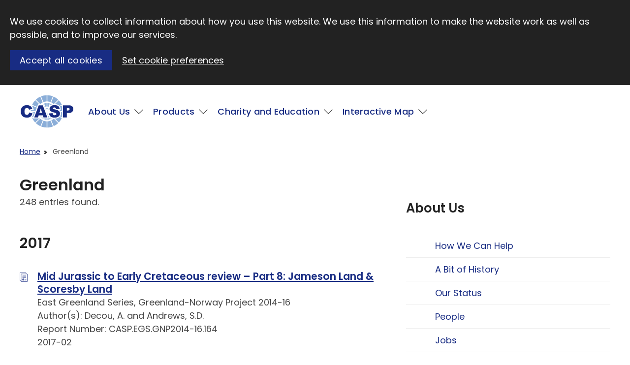

--- FILE ---
content_type: text/html; charset=UTF-8
request_url: https://www.casp.org.uk/tag/greenland/
body_size: 12632
content:
<!DOCTYPE html><html lang="en_US" class="no-js" dir="ltr" data-environment="production"><head><meta charset="UTF-8"><meta http-equiv="X-UA-Compatible" content="IE=edge"><meta name="viewport" content="width=device-width, initial-scale=1.0" /><link href="https://www.casp.org.uk/wp-content/themes/casp/dist/assets/images/favicon.ico" rel="shortcut icon" type="image/x-icon"> <script defer src="[data-uri]"></script> <script defer src="https://www.casp.org.uk/wp-content/cache/autoptimize/autoptimize_single_5430bf2ae838e12247b30bf1e975c1b7.php"></script> <script defer src="[data-uri]"></script> <meta name='robots' content='index, follow, max-image-preview:large, max-snippet:-1, max-video-preview:-1' /><style>img:is([sizes="auto" i], [sizes^="auto," i]) { contain-intrinsic-size: 3000px 1500px }</style> <script data-cfasync="false" data-pagespeed-no-defer>var gtm4wp_datalayer_name = "dataLayer";
	var dataLayer = dataLayer || [];</script> <title>Greenland Archives - CASP</title><link rel="canonical" href="https://www.casp.org.uk/tag/greenland/" /><link rel="next" href="https://www.casp.org.uk/tag/greenland/page/2/" /><meta property="og:locale" content="en_US" /><meta property="og:type" content="article" /><meta property="og:title" content="Greenland Archives - CASP" /><meta property="og:url" content="https://www.casp.org.uk/tag/greenland/" /><meta property="og:site_name" content="CASP" /><meta name="twitter:card" content="summary_large_image" /> <script type="application/ld+json" class="yoast-schema-graph">{"@context":"https://schema.org","@graph":[{"@type":"CollectionPage","@id":"https://www.casp.org.uk/tag/greenland/","url":"https://www.casp.org.uk/tag/greenland/","name":"Greenland Archives - CASP","isPartOf":{"@id":"https://www.casp.org.uk/#website"},"breadcrumb":{"@id":"https://www.casp.org.uk/tag/greenland/#breadcrumb"},"inLanguage":"en-US"},{"@type":"BreadcrumbList","@id":"https://www.casp.org.uk/tag/greenland/#breadcrumb","itemListElement":[{"@type":"ListItem","position":1,"name":"Home","item":"https://www.casp.org.uk/"},{"@type":"ListItem","position":2,"name":"Greenland"}]},{"@type":"WebSite","@id":"https://www.casp.org.uk/#website","url":"https://www.casp.org.uk/","name":"CASP","description":"","potentialAction":[{"@type":"SearchAction","target":{"@type":"EntryPoint","urlTemplate":"https://www.casp.org.uk/?s={search_term_string}"},"query-input":{"@type":"PropertyValueSpecification","valueRequired":true,"valueName":"search_term_string"}}],"inLanguage":"en-US"}]}</script> <link rel='dns-prefetch' href='//s3-eu-west-1.amazonaws.com' /><link rel='stylesheet' id='wp-block-library-css' href='//www.casp.org.uk/wp-includes/css/dist/block-library/style.min.css?ver=6.8.3' type='text/css' media='all' /><style id='classic-theme-styles-inline-css' type='text/css'>/*! This file is auto-generated */
.wp-block-button__link{color:#fff;background-color:#32373c;border-radius:9999px;box-shadow:none;text-decoration:none;padding:calc(.667em + 2px) calc(1.333em + 2px);font-size:1.125em}.wp-block-file__button{background:#32373c;color:#fff;text-decoration:none}</style><style id='filebird-block-filebird-gallery-style-inline-css' type='text/css'>ul.filebird-block-filebird-gallery{margin:auto!important;padding:0!important;width:100%}ul.filebird-block-filebird-gallery.layout-grid{display:grid;grid-gap:20px;align-items:stretch;grid-template-columns:repeat(var(--columns),1fr);justify-items:stretch}ul.filebird-block-filebird-gallery.layout-grid li img{border:1px solid #ccc;box-shadow:2px 2px 6px 0 rgba(0,0,0,.3);height:100%;max-width:100%;-o-object-fit:cover;object-fit:cover;width:100%}ul.filebird-block-filebird-gallery.layout-masonry{-moz-column-count:var(--columns);-moz-column-gap:var(--space);column-gap:var(--space);-moz-column-width:var(--min-width);columns:var(--min-width) var(--columns);display:block;overflow:auto}ul.filebird-block-filebird-gallery.layout-masonry li{margin-bottom:var(--space)}ul.filebird-block-filebird-gallery li{list-style:none}ul.filebird-block-filebird-gallery li figure{height:100%;margin:0;padding:0;position:relative;width:100%}ul.filebird-block-filebird-gallery li figure figcaption{background:linear-gradient(0deg,rgba(0,0,0,.7),rgba(0,0,0,.3) 70%,transparent);bottom:0;box-sizing:border-box;color:#fff;font-size:.8em;margin:0;max-height:100%;overflow:auto;padding:3em .77em .7em;position:absolute;text-align:center;width:100%;z-index:2}ul.filebird-block-filebird-gallery li figure figcaption a{color:inherit}</style><style id='global-styles-inline-css' type='text/css'>:root{--wp--preset--aspect-ratio--square: 1;--wp--preset--aspect-ratio--4-3: 4/3;--wp--preset--aspect-ratio--3-4: 3/4;--wp--preset--aspect-ratio--3-2: 3/2;--wp--preset--aspect-ratio--2-3: 2/3;--wp--preset--aspect-ratio--16-9: 16/9;--wp--preset--aspect-ratio--9-16: 9/16;--wp--preset--color--black: #000000;--wp--preset--color--cyan-bluish-gray: #abb8c3;--wp--preset--color--white: #ffffff;--wp--preset--color--pale-pink: #f78da7;--wp--preset--color--vivid-red: #cf2e2e;--wp--preset--color--luminous-vivid-orange: #ff6900;--wp--preset--color--luminous-vivid-amber: #fcb900;--wp--preset--color--light-green-cyan: #7bdcb5;--wp--preset--color--vivid-green-cyan: #00d084;--wp--preset--color--pale-cyan-blue: #8ed1fc;--wp--preset--color--vivid-cyan-blue: #0693e3;--wp--preset--color--vivid-purple: #9b51e0;--wp--preset--gradient--vivid-cyan-blue-to-vivid-purple: linear-gradient(135deg,rgba(6,147,227,1) 0%,rgb(155,81,224) 100%);--wp--preset--gradient--light-green-cyan-to-vivid-green-cyan: linear-gradient(135deg,rgb(122,220,180) 0%,rgb(0,208,130) 100%);--wp--preset--gradient--luminous-vivid-amber-to-luminous-vivid-orange: linear-gradient(135deg,rgba(252,185,0,1) 0%,rgba(255,105,0,1) 100%);--wp--preset--gradient--luminous-vivid-orange-to-vivid-red: linear-gradient(135deg,rgba(255,105,0,1) 0%,rgb(207,46,46) 100%);--wp--preset--gradient--very-light-gray-to-cyan-bluish-gray: linear-gradient(135deg,rgb(238,238,238) 0%,rgb(169,184,195) 100%);--wp--preset--gradient--cool-to-warm-spectrum: linear-gradient(135deg,rgb(74,234,220) 0%,rgb(151,120,209) 20%,rgb(207,42,186) 40%,rgb(238,44,130) 60%,rgb(251,105,98) 80%,rgb(254,248,76) 100%);--wp--preset--gradient--blush-light-purple: linear-gradient(135deg,rgb(255,206,236) 0%,rgb(152,150,240) 100%);--wp--preset--gradient--blush-bordeaux: linear-gradient(135deg,rgb(254,205,165) 0%,rgb(254,45,45) 50%,rgb(107,0,62) 100%);--wp--preset--gradient--luminous-dusk: linear-gradient(135deg,rgb(255,203,112) 0%,rgb(199,81,192) 50%,rgb(65,88,208) 100%);--wp--preset--gradient--pale-ocean: linear-gradient(135deg,rgb(255,245,203) 0%,rgb(182,227,212) 50%,rgb(51,167,181) 100%);--wp--preset--gradient--electric-grass: linear-gradient(135deg,rgb(202,248,128) 0%,rgb(113,206,126) 100%);--wp--preset--gradient--midnight: linear-gradient(135deg,rgb(2,3,129) 0%,rgb(40,116,252) 100%);--wp--preset--font-size--small: 13px;--wp--preset--font-size--medium: 20px;--wp--preset--font-size--large: 36px;--wp--preset--font-size--x-large: 42px;--wp--preset--spacing--20: 0.44rem;--wp--preset--spacing--30: 0.67rem;--wp--preset--spacing--40: 1rem;--wp--preset--spacing--50: 1.5rem;--wp--preset--spacing--60: 2.25rem;--wp--preset--spacing--70: 3.38rem;--wp--preset--spacing--80: 5.06rem;--wp--preset--shadow--natural: 6px 6px 9px rgba(0, 0, 0, 0.2);--wp--preset--shadow--deep: 12px 12px 50px rgba(0, 0, 0, 0.4);--wp--preset--shadow--sharp: 6px 6px 0px rgba(0, 0, 0, 0.2);--wp--preset--shadow--outlined: 6px 6px 0px -3px rgba(255, 255, 255, 1), 6px 6px rgba(0, 0, 0, 1);--wp--preset--shadow--crisp: 6px 6px 0px rgba(0, 0, 0, 1);}:where(.is-layout-flex){gap: 0.5em;}:where(.is-layout-grid){gap: 0.5em;}body .is-layout-flex{display: flex;}.is-layout-flex{flex-wrap: wrap;align-items: center;}.is-layout-flex > :is(*, div){margin: 0;}body .is-layout-grid{display: grid;}.is-layout-grid > :is(*, div){margin: 0;}:where(.wp-block-columns.is-layout-flex){gap: 2em;}:where(.wp-block-columns.is-layout-grid){gap: 2em;}:where(.wp-block-post-template.is-layout-flex){gap: 1.25em;}:where(.wp-block-post-template.is-layout-grid){gap: 1.25em;}.has-black-color{color: var(--wp--preset--color--black) !important;}.has-cyan-bluish-gray-color{color: var(--wp--preset--color--cyan-bluish-gray) !important;}.has-white-color{color: var(--wp--preset--color--white) !important;}.has-pale-pink-color{color: var(--wp--preset--color--pale-pink) !important;}.has-vivid-red-color{color: var(--wp--preset--color--vivid-red) !important;}.has-luminous-vivid-orange-color{color: var(--wp--preset--color--luminous-vivid-orange) !important;}.has-luminous-vivid-amber-color{color: var(--wp--preset--color--luminous-vivid-amber) !important;}.has-light-green-cyan-color{color: var(--wp--preset--color--light-green-cyan) !important;}.has-vivid-green-cyan-color{color: var(--wp--preset--color--vivid-green-cyan) !important;}.has-pale-cyan-blue-color{color: var(--wp--preset--color--pale-cyan-blue) !important;}.has-vivid-cyan-blue-color{color: var(--wp--preset--color--vivid-cyan-blue) !important;}.has-vivid-purple-color{color: var(--wp--preset--color--vivid-purple) !important;}.has-black-background-color{background-color: var(--wp--preset--color--black) !important;}.has-cyan-bluish-gray-background-color{background-color: var(--wp--preset--color--cyan-bluish-gray) !important;}.has-white-background-color{background-color: var(--wp--preset--color--white) !important;}.has-pale-pink-background-color{background-color: var(--wp--preset--color--pale-pink) !important;}.has-vivid-red-background-color{background-color: var(--wp--preset--color--vivid-red) !important;}.has-luminous-vivid-orange-background-color{background-color: var(--wp--preset--color--luminous-vivid-orange) !important;}.has-luminous-vivid-amber-background-color{background-color: var(--wp--preset--color--luminous-vivid-amber) !important;}.has-light-green-cyan-background-color{background-color: var(--wp--preset--color--light-green-cyan) !important;}.has-vivid-green-cyan-background-color{background-color: var(--wp--preset--color--vivid-green-cyan) !important;}.has-pale-cyan-blue-background-color{background-color: var(--wp--preset--color--pale-cyan-blue) !important;}.has-vivid-cyan-blue-background-color{background-color: var(--wp--preset--color--vivid-cyan-blue) !important;}.has-vivid-purple-background-color{background-color: var(--wp--preset--color--vivid-purple) !important;}.has-black-border-color{border-color: var(--wp--preset--color--black) !important;}.has-cyan-bluish-gray-border-color{border-color: var(--wp--preset--color--cyan-bluish-gray) !important;}.has-white-border-color{border-color: var(--wp--preset--color--white) !important;}.has-pale-pink-border-color{border-color: var(--wp--preset--color--pale-pink) !important;}.has-vivid-red-border-color{border-color: var(--wp--preset--color--vivid-red) !important;}.has-luminous-vivid-orange-border-color{border-color: var(--wp--preset--color--luminous-vivid-orange) !important;}.has-luminous-vivid-amber-border-color{border-color: var(--wp--preset--color--luminous-vivid-amber) !important;}.has-light-green-cyan-border-color{border-color: var(--wp--preset--color--light-green-cyan) !important;}.has-vivid-green-cyan-border-color{border-color: var(--wp--preset--color--vivid-green-cyan) !important;}.has-pale-cyan-blue-border-color{border-color: var(--wp--preset--color--pale-cyan-blue) !important;}.has-vivid-cyan-blue-border-color{border-color: var(--wp--preset--color--vivid-cyan-blue) !important;}.has-vivid-purple-border-color{border-color: var(--wp--preset--color--vivid-purple) !important;}.has-vivid-cyan-blue-to-vivid-purple-gradient-background{background: var(--wp--preset--gradient--vivid-cyan-blue-to-vivid-purple) !important;}.has-light-green-cyan-to-vivid-green-cyan-gradient-background{background: var(--wp--preset--gradient--light-green-cyan-to-vivid-green-cyan) !important;}.has-luminous-vivid-amber-to-luminous-vivid-orange-gradient-background{background: var(--wp--preset--gradient--luminous-vivid-amber-to-luminous-vivid-orange) !important;}.has-luminous-vivid-orange-to-vivid-red-gradient-background{background: var(--wp--preset--gradient--luminous-vivid-orange-to-vivid-red) !important;}.has-very-light-gray-to-cyan-bluish-gray-gradient-background{background: var(--wp--preset--gradient--very-light-gray-to-cyan-bluish-gray) !important;}.has-cool-to-warm-spectrum-gradient-background{background: var(--wp--preset--gradient--cool-to-warm-spectrum) !important;}.has-blush-light-purple-gradient-background{background: var(--wp--preset--gradient--blush-light-purple) !important;}.has-blush-bordeaux-gradient-background{background: var(--wp--preset--gradient--blush-bordeaux) !important;}.has-luminous-dusk-gradient-background{background: var(--wp--preset--gradient--luminous-dusk) !important;}.has-pale-ocean-gradient-background{background: var(--wp--preset--gradient--pale-ocean) !important;}.has-electric-grass-gradient-background{background: var(--wp--preset--gradient--electric-grass) !important;}.has-midnight-gradient-background{background: var(--wp--preset--gradient--midnight) !important;}.has-small-font-size{font-size: var(--wp--preset--font-size--small) !important;}.has-medium-font-size{font-size: var(--wp--preset--font-size--medium) !important;}.has-large-font-size{font-size: var(--wp--preset--font-size--large) !important;}.has-x-large-font-size{font-size: var(--wp--preset--font-size--x-large) !important;}
:where(.wp-block-post-template.is-layout-flex){gap: 1.25em;}:where(.wp-block-post-template.is-layout-grid){gap: 1.25em;}
:where(.wp-block-columns.is-layout-flex){gap: 2em;}:where(.wp-block-columns.is-layout-grid){gap: 2em;}
:root :where(.wp-block-pullquote){font-size: 1.5em;line-height: 1.6;}</style><link rel='stylesheet' id='core-stylesheet-css' href='//www.casp.org.uk/wp-content/themes/casp/dist/assets/styles/core.min.css?ver=1.6.0' type='text/css' media='all' /><link rel='stylesheet' id='advanced-stylesheet-css' href='//www.casp.org.uk/wp-content/themes/casp/dist/assets/styles/advanced.min.css?ver=1.6.0' type='text/css' media='only screen and (-webkit-min-device-pixel-ratio:0) and (min-color-index:0), (-ms-high-contrast: none), only all and (min--moz-device-pixel-ratio:0) and (min-resolution: 3e1dpcm)' /><link rel="https://api.w.org/" href="https://www.casp.org.uk/wp-json/" /><link rel="alternate" title="JSON" type="application/json" href="https://www.casp.org.uk/wp-json/wp/v2/tags/2157" />  <script data-cfasync="false" data-pagespeed-no-defer></script> <style>[data-environment="local"] #wpadminbar {background: darkblue; border-left: 9px solid plum;}
        [data-environment="staging"] #wpadminbar {background: firebrick; border-left: 6px dashed yellow;}</style></head><body class="archive tag tag-greenland tag-2157 wp-theme-casp"> <a class="skip-link js-skip-to-content" id="top" href="#main">Skip to main content</a><div class="wrap"><header class="global-header"><div> <a href="https://www.casp.org.uk" class="global-header__logo"> <img class="logo" src="https://www.casp.org.uk/wp-content/themes/casp/dist/assets/svg/CASP-logo.svg" alt="CASP"> <span class="visuallyhidden">Visit CASP website</span> </a> <button type="button" class="button button--primary with-icon--after with-icon--larger" data-trigger="mobile-nav"></button><nav class="" id="global-nav"><h2 class="visuallyhidden">Main</h2><ul class="--l-center" role="list"><li> <a href="https://www.casp.org.uk/about-us/" class="has-children" >About Us</a><div class="nav__submenu"><ul class="classy" role="list"><li><a href="https://www.casp.org.uk/about-us/how-we-can-help/" class="">How We Can Help</a></li><li><a href="https://www.casp.org.uk/about-us/a-bit-of-history/" class="">A Bit of History</a></li><li><a href="https://www.casp.org.uk/about-us/our-status/" class="">Our Status</a></li><li><a href="/people" class="">People</a></li><li><a href="https://www.casp.org.uk/about-us/jobs/" class="">Jobs</a></li><li><a href="https://www.casp.org.uk/about-us/sem-facility/" class="">SEM Facility</a></li><li><a href="https://www.casp.org.uk/contact-us/" class="">Contact Us</a></li><li><a href="https://www.casp.org.uk/news/" class="">News</a></li><li><a href="https://www.casp.org.uk/about-us/preventing-harm-in-research-and-innovation/" class="">Preventing Harm in Research and Innovation</a></li></ul></div></li><li> <a href="https://www.casp.org.uk/products/" class="has-children" >Products</a><div class="nav__submenu"><ul class="classy" role="list"><li><a href="https://www.casp.org.uk/thematic-research/" class="">Geological Carbon Storage Research</a></li><li><a href="https://www.casp.org.uk/projects" class="">Regional Research</a></li><li><a href="https://www.casp.org.uk/reports/" class="">Reports</a></li><li><a href="https://www.casp.org.uk/products/data-packages/" class="">Data Packages</a></li><li><a href="https://www.casp.org.uk/products/geological-collections-and-data/" class="">Geological Collections and Data</a></li></ul></div></li><li> <a href="https://www.casp.org.uk/charity-and-education/" class="has-children" >Charity and Education</a><div class="nav__submenu"><ul class="classy" role="list"><li><a href="https://www.casp.org.uk/publications/" class="">Publications</a></li><li><a href="https://www.casp.org.uk/meetings/" class="">Meetings</a></li><li><a href="https://www.casp.org.uk/charity-and-education/the-robert-scott-research-fund/" class="">The Robert Scott Research Fund</a></li><li><a href="https://www.casp.org.uk/charity-and-education/the-andrew-whitham-casp-fieldwork-awards/" class="">The Andrew Whitham CASP Fieldwork Awards</a></li><li><a href="https://www.casp.org.uk/charity-and-education/outreach/" class="">Outreach</a></li></ul></div></li><li> <a href="https://www.casp.org.uk/interactive-map/" class="has-children" >Interactive Map</a><div class="nav__submenu"><ul class="classy" role="list"><li><a href="https://www.casp.org.uk/regions/arctic-region/" class="">Arctic Region</a></li><li><a href="https://www.casp.org.uk/regions/china-region/" class="">China Region</a></li><li><a href="https://www.casp.org.uk/regions/east-africa-region/" class="">East Africa Region</a></li><li><a href="https://www.casp.org.uk/regions/north-africa-and-middle-east-region/" class="">North Africa and Middle East Region</a></li><li><a href="https://www.casp.org.uk/regions/north-atlantic-region/" class="">North Atlantic Region</a></li><li><a href="https://www.casp.org.uk/regions/russia-region/" class="">Russia Region</a></li><li><a href="https://www.casp.org.uk/regions/south-atlantic-region/" class="">South Atlantic Region</a></li><li><a href="https://www.casp.org.uk/regions/southeast-europe-to-west-central-asia-region/" class="">Southeast Europe to West Central Asia Region</a></li></ul></div></li></ul></nav></div></header> <script defer src="[data-uri]"></script> <nav class="breadcrumb-menu" aria-label="Breadcrumb menu"><div class="container l-cluster"><ol class="breadcrumbs"><li><a href="https://www.casp.org.uk/">Home</a></li><li><span class="breadcrumb_last" aria-current="page">Greenland</span></li></ol></div></nav><main id="main" tabindex="-1" role="main"><div class="l-sidebar"><div><div class="not-sidebar"><h1>Greenland</h1><div class="search-results-summary"><p>248 entries found.</p></div><h2>2017</h2><ul class="meetings-list"><li class="reports-list__item"><article class=""><h3 class="h5"> <a href="https://www.casp.org.uk/reports/casp-egs-gnp2014-16-164/">Mid Jurassic to Early Cretaceous review &#8211; Part 8: Jameson Land &#038; Scoresby Land</a></h3> East Greenland Series, Greenland-Norway Project 2014-16<p>Author(s): Decou, A. and Andrews, S.D.</p><p>Report Number: CASP.EGS.GNP2014-16.164</p> 2017-02</article></li></ul><h2>2016</h2><ul class="meetings-list"><li class="reports-list__item"><article class=""><h3 class="h5"> <a href="https://www.casp.org.uk/reports/casp-egs-gnp2014-16-159/">New perspectives on the exhumed hydrocarbon traps of the Mols Bjerge and Laplace Bjerg</a></h3> East Greenland Series, Greenland-Norway Project 2014-16<p>Author(s): Andrews, S.D., Decou, A., Marshall, J.E.A., Hyden, F.M., Braham, B., Kelly, S.R.A., Robinson, P. and Morton, A.C.</p><p>Report Number: CASP.EGS.GNP2014-16.159</p> 2016-03</article></li></ul><h2>2015</h2><ul class="meetings-list"><li class="reports-list__item"><article class=""><h3 class="h5"> <a href="https://www.casp.org.uk/reports/casp-egs-gnp2014-16-155/">Mid Jurassic to Early Cretaceous CASP data review &#8211; Part 1: Store Koldewey</a></h3> East Greenland Series, Greenland-Norway Project 2014-16<p>Author(s): Decou, A. and Whitham, A.G.</p><p>Report Number: CASP.EGS.GNP2014-16.155</p> 2015-05</article></li><li class="reports-list__item"><article class=""><h3 class="h5"> <a href="https://www.casp.org.uk/reports/casp-egs-gnp2014-16-153/">A review of East Greenland apatite fission track data</a></h3> East Greenland Series, Greenland-Norway Project 2014-16<p>Author(s): Szulc, A.G.</p><p>Report Number: CASP.EGS.GNP2014-16.153</p> 2015-02</article></li><li class="reports-list__item"><article class=""><h3 class="h5"> <a href="https://www.casp.org.uk/reports/casp-egs-gnp2014-16-154/">Towards an integrated Jurassic biostratigraphy for eastern Greenland</a></h3> East Greenland Series, Greenland-Norway Project 2014-16<p>Author(s): Kelly, S.R.A., Gregory, F.J., Braham, B., Strogen, D.P. and Whitham, A.G.</p><p>Report Number: CASP.EGS.GNP2014-16.154</p> 2015-01</article></li></ul><h2>2014</h2><ul class="meetings-list"><li class="reports-list__item"><article class=""><h3 class="h5"> <a href="https://www.casp.org.uk/reports/casp-egs-gnp2012-14-150/">Provenance of Triassic sandstones in the North Atlantic region</a></h3> East Greenland Series, Greenland-Norway Project 2012-14<p>Author(s): Decou, A., Morton, A.C. and Andrews, S.D.</p><p>Report Number: CASP.EGS.GNP2012-14.150</p> 2014-09</article></li><li class="reports-list__item"><article class=""><h3 class="h5"> <a href="https://www.casp.org.uk/reports/casp-egs-gnp2012-14-151/">A review and update of the CASP Greenland-Norway provenance database and GIS project</a></h3> East Greenland Series, Greenland-Norway Project 2012-14<p>Author(s): Whitham, A.G., Morton, A.C., Decou, A. and Vautravers, B.P.H.</p><p>Report Number: CASP.EGS.GNP2012-14.151</p> 2014-09</article></li><li class="reports-list__item"><article class=""><h3 class="h5"> <a href="https://www.casp.org.uk/reports/casp-cai2013-15-3/">Sawtooth Range, Ellesmere Island fieldwork 2013: Lithology and preliminary biostratigraphy of Triassic to Palaeogene strata</a></h3> Canadian Arctic Islands Project 2013-15<p>Author(s): Schneider, S., Hülse, P., Kelly, S.R.A., Dockman, D. and Biszczuk, M.</p><p>Report Number: CASP.CAI2013-15.3</p> 2014-06</article></li><li class="reports-list__item"><article class=""><h3 class="h5"> <a href="https://www.casp.org.uk/reports/casp-egs-gnp2012-14-144/">New insights into Late Carboniferous &#8211; Early Triassic structural evolution and sedimentology: Eskdal, Central Traill Ø</a></h3> East Greenland Series, Greenland-Norway Project 2012-14<p>Author(s): Szulc, A.G., Whitham, A.G. and Vautravers, B.P.H.</p><p>Report Number: CASP.EGS.GNP2012-14.144</p> 2014-06</article></li><li class="reports-list__item"><article class=""><h3 class="h5"> <a href="https://www.casp.org.uk/reports/casp-egs-gnp2012-14-149/">Searching for the extra-rift sourced MN2i sand type in the Late Cretaceous succession of East Greenland</a></h3> East Greenland Series, Greenland-Norway Project 2012-14<p>Author(s): Morton, A.C. and Whitham, A.G.</p><p>Report Number: CASP.EGS.GNP2012-14.149</p> 2014-05</article></li></ul><div class="search-summary"><nav aria-label="Pagination"><ul class="pagination"><li class="pagination__item"> <span aria-current="page" class="page-numbers current"> <span class="visuallyhidden">Page 1 of 25</span> <span aria-hidden="true">1</span> </span></li><li class="pagination__item"> <a class="page-numbers" href="https://www.casp.org.uk/tag/greenland/page/2/"> <span class="visuallyhidden">Page 2 of 25</span> <span aria-hidden="true">2</span> </a></li><li class="pagination__item"> <a class="page-numbers" href="https://www.casp.org.uk/tag/greenland/page/3/"> <span class="visuallyhidden">Page 3 of 25</span> <span aria-hidden="true">3</span> </a></li><li class="pagination__item"> <a class="page-numbers" href="https://www.casp.org.uk/tag/greenland/page/4/"> <span class="visuallyhidden">Page 4 of 25</span> <span aria-hidden="true">4</span> </a></li><li class="pagination__item"> <span aria-current="page" class="page-numbers"> <span class="visuallyhidden">Page &hellip; of 25</span> <span aria-hidden="true">&hellip;</span> </span></li><li class="pagination__item"> <a class="page-numbers" href="https://www.casp.org.uk/tag/greenland/page/24/"> <span class="visuallyhidden">Page 24 of 25</span> <span aria-hidden="true">24</span> </a></li><li class="pagination__item"> <a class="page-numbers" href="https://www.casp.org.uk/tag/greenland/page/25/"> <span class="visuallyhidden">Page 25 of 25</span> <span aria-hidden="true">25</span> </a></li></ul></nav></div></div><div class="sidebar"><h2 class="h3 sidebar-title">About Us</h2><ul class="sidebar-nav collapsible-nav" role="list" data-component="collapsible-nav"><li  ><a href="https://www.casp.org.uk/about-us/how-we-can-help/" class="sidebar-link" >How We Can Help</a></li><li  ><a href="https://www.casp.org.uk/about-us/a-bit-of-history/" class="sidebar-link" >A Bit of History</a></li><li  ><a href="https://www.casp.org.uk/about-us/our-status/" class="sidebar-link" >Our Status</a></li><li  ><a href="/people" class="sidebar-link" >People</a></li><li  ><a href="https://www.casp.org.uk/about-us/jobs/" class="sidebar-link" >Jobs</a></li><li  ><a href="https://www.casp.org.uk/about-us/sem-facility/" class="sidebar-link" >SEM Facility</a></li><li  ><a href="https://www.casp.org.uk/contact-us/" class="sidebar-link" >Contact Us</a></li><li  ><a href="https://www.casp.org.uk/news/" class="sidebar-link" >News</a></li><li  ><a href="https://www.casp.org.uk/about-us/preventing-harm-in-research-and-innovation/" class="sidebar-link" >Preventing Harm in Research and Innovation</a></li></ul></div></div></div></main><footer class="global-footer" role="contentinfo"><div><div class=""><ul class="inline-list"><li>&copy; CASP A Not-For-Profit Organisation</li><li><a href="http://www.charitycommission.gov.uk/" target="_blank">Charity No. 298729</a></li><li><a href="https://www.casp.org.uk/privacy/">Privacy</a></li><li><a href="https://www.casp.org.uk/cookie-settings/">Cookies</a></li><li><a href="https://www.casp.org.uk/contact-us/">Contact Us</a></li><li><a href="https://www.casp.org.uk/about-us/jobs/">Jobs</a></li><li><a href="https://twitter.com/CaspOutreach" target="_blank">Twitter</a></li><li><a href="https://uk.linkedin.com/company/casp_research" target="_blank">LinkedIn</a></li></ul></div></div></footer></div> <script type="speculationrules">{"prefetch":[{"source":"document","where":{"and":[{"href_matches":"\/*"},{"not":{"href_matches":["\/wp-*.php","\/wp-admin\/*","\/assets.casp.org.uk\/wp-content\/uploads\/*","\/wp-content\/*","\/wp-content\/plugins\/*","\/wp-content\/themes\/casp\/*","\/*\\?(.+)"]}},{"not":{"selector_matches":"a[rel~=\"nofollow\"]"}},{"not":{"selector_matches":".no-prefetch, .no-prefetch a"}}]},"eagerness":"conservative"}]}</script> 
<script defer type="text/javascript" src="//www.casp.org.uk/wp-content/themes/casp/dist/assets/js/main.min.js?ver=1.0.0" id="main-javascript-js"></script> <script defer type="text/javascript" src="https://www.casp.org.uk/wp-content/cache/autoptimize/autoptimize_single_71aae3dfeb1bbb7299f9568f67284ecc.php?ver=1.0.2" id="cookie-consent-js"></script> <script defer src="[data-uri]"></script> <script defer src="https://static.cloudflareinsights.com/beacon.min.js/vcd15cbe7772f49c399c6a5babf22c1241717689176015" integrity="sha512-ZpsOmlRQV6y907TI0dKBHq9Md29nnaEIPlkf84rnaERnq6zvWvPUqr2ft8M1aS28oN72PdrCzSjY4U6VaAw1EQ==" data-cf-beacon='{"version":"2024.11.0","token":"795d0a9d392341eabd39faf9c43e5d21","r":1,"server_timing":{"name":{"cfCacheStatus":true,"cfEdge":true,"cfExtPri":true,"cfL4":true,"cfOrigin":true,"cfSpeedBrain":true},"location_startswith":null}}' crossorigin="anonymous"></script>
</body></html>

--- FILE ---
content_type: text/css
request_url: https://www.casp.org.uk/wp-content/themes/casp/dist/assets/styles/core.min.css?ver=1.6.0
body_size: 4979
content:
@font-face{font-family:"web-poppins";font-style:normal;font-weight:400;src:local("Poppins Regular"),url("../fonts/subset-Poppins-Regular.woff2") format("woff2")}@font-face{font-family:"web-poppins";font-style:italic;font-weight:400;src:local("Poppins Italic"),url("../fonts/subset-Poppins-Italic.woff2") format("woff2")}@font-face{font-family:"web-poppins";font-style:normal;font-weight:500;src:local("Poppins Medium"),url("../fonts/subset-Poppins-Medium.woff2") format("woff2")}@font-face{font-family:"web-poppins";font-style:italic;font-weight:500;src:local("Poppins Medium Italic"),url("../fonts/subset-Poppins-MediumItalic.woff2") format("woff2")}@font-face{font-family:"web-poppins";font-style:normal;font-weight:600;src:local("Poppins Semi-bold"),url("../fonts/subset-Poppins-SemiBold.woff2") format("woff2")}.m-t-half.m-t-half{margin-top:1em}/*! normalize.css v8.0.1 | MIT License | github.com/necolas/normalize.css */html{line-height:1.15;-webkit-text-size-adjust:100%}body{margin:0}main{display:block}h1{font-size:2em;margin:.67em 0}hr{box-sizing:content-box;height:0;overflow:visible}pre{font-family:monospace,monospace;font-size:1em}a{background-color:transparent}abbr[title]{border-bottom:none;text-decoration:underline;-webkit-text-decoration:underline dotted;text-decoration:underline dotted}b,strong{font-weight:bolder}code,kbd,samp{font-family:monospace,monospace;font-size:1em}small{font-size:80%}sub,sup{font-size:75%;line-height:0;position:relative;vertical-align:baseline}sub{bottom:-0.25em}sup{top:-0.5em}img{border-style:none}button,input,optgroup,select,textarea{font-family:inherit;font-size:100%;line-height:1.15;margin:0}button,input{overflow:visible}button,select{text-transform:none}button,[type=button],[type=reset],[type=submit]{-webkit-appearance:button}button::-moz-focus-inner,[type=button]::-moz-focus-inner,[type=reset]::-moz-focus-inner,[type=submit]::-moz-focus-inner{border-style:none;padding:0}button:-moz-focusring,[type=button]:-moz-focusring,[type=reset]:-moz-focusring,[type=submit]:-moz-focusring{outline:1px dotted ButtonText}fieldset{padding:.35em .75em .625em}legend{box-sizing:border-box;color:inherit;display:table;max-width:100%;padding:0;white-space:normal}progress{vertical-align:baseline}textarea{overflow:auto}[type=checkbox],[type=radio]{box-sizing:border-box;padding:0}[type=number]::-webkit-inner-spin-button,[type=number]::-webkit-outer-spin-button{height:auto}[type=search]{-webkit-appearance:textfield;outline-offset:-2px}[type=search]::-webkit-search-decoration{-webkit-appearance:none}::-webkit-file-upload-button{-webkit-appearance:button;font:inherit}details{display:block}summary{display:list-item}template{display:none}[hidden]{display:none}@media(prefers-reduced-motion: no-preference){:root{scroll-behavior:smooth}}@media(prefers-reduced-motion: reduce){*{-webkit-animation-play-state:paused !important;animation-play-state:paused !important;scroll-behavior:auto !important;transition:none !important}}.bg--alert{background-color:#ff4136;color:#000}.bg--success{background-color:#2ecc40;color:#000}.bg--warning{background-color:#ffdc00;color:#000}.bg--notice,.bg--tertiary{background-color:#f3faff}blockquote,.quote{display:flex;flex-direction:column;justify-content:flex-start}blockquote>*+*,.quote>*+*{margin-top:1rem}blockquote>*+h2,.quote>*+h2{margin-top:2.8888888889rem}blockquote>*+h3,.quote>*+h3{margin-top:2.7777777778rem}blockquote>*+h4,.quote>*+h4{margin-top:2.5555555556rem}blockquote>*+h5,.quote>*+h5{margin-top:2.7222222222rem}blockquote{border-left:solid .2962962963rem;font-size:1.25rem;padding-left:1.5rem;quotes:"“" "”" "‘" "’"}blockquote p:first-child::before{content:open-quote}blockquote p:last-of-type::after{content:close-quote}blockquote footer{font-size:1rem}.quote figcaption{padding-left:1.5rem}html{height:100%}body{background:#fff;color:#444;display:grid;grid-template-columns:100%;grid-template-rows:1fr auto;min-height:100%;overflow-x:hidden;-moz-osx-font-smoothing:grayscale;-webkit-font-smoothing:antialiased}*,*::before,*::after{background-color:inherit;box-sizing:border-box;font-family:inherit;color:inherit;margin:0;overflow-wrap:break-word;padding:0}button,.button{align-self:flex-start;background-color:#aaa;border:none;border-radius:0;color:inherit;font-weight:400;letter-spacing:.015em;padding:0.5833333333rem 1.1111111111rem}button:hover,button:focus,button:active,.button:hover,.button:focus,.button:active{background-color:#c4c4c4}.button{border:0;display:inline-block;outline:.1975308642rem solid rgba(0,0,0,0);outline-offset:-.1975308642rem;text-decoration:none}button.button,input[type=submit].button{text-decoration:none}.button--primary.button--primary{background-color:#182c83;color:#fff}.button--primary.button--primary:visited{background-color:#182c83;color:#fff}.button--primary.button--primary:hover,.button--primary.button--primary:focus,.button--primary.button--primary:active{background-color:#203aae}.button--wide{text-align:center;width:100%}.button[disabled],.button.is-disabled{background-color:#aaa;box-shadow:none;color:#3f3f3f;cursor:not-allowed}.button[disabled]:hover,.button[disabled]:focus,.button[disabled]:active,.button.is-disabled:hover,.button.is-disabled:focus,.button.is-disabled:active{background-color:#aaa;color:#3f3f3f;outline:0}:focus{outline:.2962962963rem solid #182c83;outline-offset:-.2962962963rem}main:focus,#main:focus,[tabindex="-1"]:focus{outline:none}fieldset{border:0;margin-bottom:0;margin-left:0;margin-right:0;min-width:0;padding:0}body:not(:-moz-handler-blocked) fieldset{display:table-cell}legend{display:table;padding:0}.fieldset-wrapper{border-radius:0;position:relative}input,select,textarea{background-color:#fff;border:2px solid #aaa;border-radius:0;color:#444;display:block;font-family:inherit;font-size:inherit;line-height:inherit;padding:.6666666667rem;width:100%}input:hover,input:focus,input:active,select:hover,select:focus,select:active,textarea:hover,textarea:focus,textarea:active{background-color:#fafafa;border-color:#444;outline-offset:0}*+input,*+select,*+textarea,* .field-description,* .field-error,* .segmented-group{margin-top:.4444444444rem}input[type=checkbox],input[type=radio]{display:inline-block;margin-right:.75em;width:auto}select{height:3em}textarea{height:10em;resize:vertical;width:100%}.memorable-date{display:inline-block;margin-top:.6666666667rem}.memorable-date+.memorable-date{margin-left:1rem}.memorable-date__day,.memorable-date__month{width:3em}.memorable-date__year{width:4.5em}input[required],select[required],textarea[required]{border-color:#aaa;box-shadow:inset 2px 2px 0 0 #aaa,inset 2px -2px 0 0 #aaa,inset -2px -2px 0 0 #aaa,inset -2px 2px 0 0 #aaa}input[required]:hover,input[required]:focus,input[required]:active,select[required]:hover,select[required]:focus,select[required]:active,textarea[required]:hover,textarea[required]:focus,textarea[required]:active{box-shadow:inset 2px 2px 0 0 #444,inset 2px -2px 0 0 #444,inset -2px -2px 0 0 #444,inset -2px 2px 0 0 #444}input[required]:valid{box-shadow:inset 0 0 0 0 #aaa}.field+.field,*+.fieldset-wrapper,*+.field{margin-top:2.25rem}.field{max-width:32em;position:relative}.option-group label{display:block;width:100%}.field-description.field-description{color:#666;display:block;font-size:.8em}.field-label{display:block}.field-live-region{bottom:1em;color:#666;font-size:.8em;margin-top:0;opacity:0;position:absolute;right:1em;transition:opacity 100ms ease-in-out 300ms}.field-input:focus+.field-live-region,.field-live-region.is-completed{opacity:1}.input-group{display:flex;flex-flow:row nowrap;width:100%}.input-group input{flex:1 0 auto;margin-top:0;width:auto}.input-group__button{flex:0 1 auto;margin-top:0}.input-group__button .button{padding:1em 1.5em}.js-input-collapsible{margin-bottom:0;max-height:0;overflow:hidden;visibility:hidden}.js-input-collapsible.is-active{margin-bottom:1.5em;max-height:none;overflow:auto;visibility:visible}.input--checkbox:focus+.checkbox-label:before,.input--radio:focus+.radio-label:before,.input--checkbox:focus+.checkbox-label,.input--radio:focus+.radio-label{background-color:#182c83;color:contrast(#182C83);outline:2px solid #182c83;outline-offset:0}.checkbox-label::after,.checkbox-label::before,.radio-label::after,.radio-label::before,.segmented-label:after,.segmented-label:before{content:"";position:absolute}.input--checkbox{left:-3em;position:absolute}.checkbox-group label{background-color:inherit;cursor:pointer;display:block;margin-bottom:1.5em;overflow:hidden;padding:.5em .5em .5em 3em;position:relative}*+.checkbox-group label{margin-top:1rem}.checkbox-label:before{background-color:#fff;border:2px solid #aaa;border-radius:0;height:1.25em;left:.75em;top:.75em;width:1.25em}.checkbox-label:after{background-color:#fff;border:.2em solid rgba(0,0,0,0);border-width:0 .2em .2em 0;display:block;height:.75em;left:1.15em;top:.95em;-webkit-transform:rotate(45deg);transform:rotate(45deg);width:.4em}.input--checkbox:focus+.checkbox-label:before{border-color:#444}.input--checkbox:checked:focus+.checkbox-label:before{background-color:#444;border-color:#444}.input--checkbox:checked:focus+.checkbox-label:after{border-color:#fff}.input--checkbox:checked+.checkbox-label:before{background-color:#444;border-color:#444}.input--checkbox:checked+.checkbox-label:after{background:none;border-color:#fff}.checkbox-group label:hover .checkbox-label:before{border-color:#444 !important}.input--checkbox:checked+.checkbox-label:hover:before{background-color:#666 !important;border-color:#666 !important}.radio-group input{left:-3em;position:absolute}.radio-group label{cursor:pointer;display:block;line-height:1.5;overflow:hidden;padding:.5em .5em .5em 3em;position:relative}*+.radio-group label{margin-top:1rem}.radio-label{display:inline-block;margin-top:0;max-width:32em}.radio-label:before{background-color:#fff;border:2px solid #aaa;border-radius:50%;height:1.4em;left:.75em;top:50%;-webkit-transform:translateY(-50%);transform:translateY(-50%);width:1.4em}.radio-label:after{background-color:#fff;border-radius:50%;height:.7em;left:1.125em;top:50%;-webkit-transform:translateY(-50%);transform:translateY(-50%);width:.7em}.input--radio:focus+.radio-label:before{border-color:#444}.input--radio:checked:focus+.radio-label:before{border-color:#666}.input--radio:checked:focus+.radio-label:after{background-color:#666}.input--radio:checked+.radio-label:before{border-color:#444}.input--radio:checked+.radio-label:after{background-color:#444}.radio-group label:hover .radio-label:before{border-color:#444 !important}.input--radio:checked+.radio-label:hover:before{border-color:#666 !important}.input--radio:checked+.radio-label:hover:after{background-color:#666 !important}.segmented-group-wrapper,.no-max-width{max-width:none}.segmented-group{display:flex;flex-flow:row wrap}.segmented-group .input--checkbox,.segmented-group .input--radio{left:-3em;position:absolute}.segmented-group>label{cursor:pointer;display:block;flex:1 1 33.3333%;max-width:100%;min-width:8.6111111111rem;overflow:hidden;position:relative}.segmented-group>label *{max-width:100%}*+.segmented-group>label{margin-top:.25em}.segmented-label{margin:1.5rem;max-width:32em}.segmented-label *{position:relative;z-index:3}.segmented-label *+*{margin-top:.4444444444rem}.segmented-label :first-child{font-size:1em}.segmented-label :not(:first-child){font-size:.8em}.segmented-label:before{border:2px solid #aaa;box-shadow:inset 0 4px 0 rgba(255,255,255,.2),inset 0 4px 0 rgba(0,0,0,.2);height:calc(100% - 4px);left:2px;top:2px;width:calc(100% - 4px);z-index:2}.segmented-label:after{background-color:rgba(0,0,0,0);border:.2em solid #fff;border-width:0 .2em .2em 0;display:block;height:.75em;position:absolute;right:.75em;top:.5em;-webkit-transform:scale(0) rotate(-45deg);transform:scale(0) rotate(-45deg);width:.4em;z-index:3}.input--radio:focus+.segmented-label:before{border-color:#444;outline:0.1111111111em solid #182c83}.input--radio:checked:focus+.segmented-label:before{border-color:#50b98a;box-shadow:inset 0 .125em 0 0 #aaa}.input--radio:checked+.segmented-label:before{background-color:#3d9970;color:contrast(#3d9970);box-shadow:inset 0 .125em 0 0 #2e7555;border-color:#2e7555;border-width:0.2222222222em}.input--radio:checked+.segmented-label{background-color:#3d9970;color:contrast(#3d9970)}.input--radio:checked+.segmented-label:after{-webkit-transform:scale(1) rotate(45deg);transform:scale(1) rotate(45deg)}.segmented-group label:hover .segmented-label:before{box-shadow:inset 0 2px 0 0 #2e7555}.input--radio:checked+.segmented-label:hover:before{border-color:#666}.field-input--date{max-width:12em}.field-input--number{max-width:6em}.field--has-error .field-label+input,.field--has-error .field-label+select,.field--has-error .field-label+textarea{border-radius:0}.field-error+.segmented-group,.field-input+.field-error{margin-top:0}.field--has-error input,.field--has-error select,.field--has-error textarea{border-color:#ff4136;box-shadow:inset 2px 2px 0 0 #ff4136,inset 2px -2px 0 0 #ff4136,inset -2px -2px 0 0 #ff4136,inset -2px 2px 0 0 #ff4136}.field--has-error .segmented-group{border:4px solid #ff4136}.field-error:not(:empty){background-color:#ff4136;border-radius:0;color:contrast(#ff4136);list-style-type:none;padding:1em}[hidden]{display:none !important}.visuallyhidden:not(:focus):not(:active),.skip-link:not(:focus):not(:active){border:0;clip:rect(0 0 0 0);-webkit-clip-path:inset(100%);clip-path:inset(100%);height:1px;overflow:hidden;padding:0;position:absolute;white-space:nowrap;width:1px}[hidden]+*,.hidden+*,.visuallyhidden+*,.skip-link+*{margin-top:0 !important}br{margin-top:0}svg{fill:currentColor;height:auto;width:100%}svg.icon{height:.75em;height:1cap;vertical-align:baseline;width:.75em;width:1cap}svg.icon--larger{height:1em;height:1.5cap;vertical-align:baseline;width:1em;width:1.5cap}.with-icon{align-items:baseline;display:inline-flex}.with-icon span+.icon{margin-left:.6666666667rem}.with-icon .icon+span{margin-left:.6666666667rem}img{height:auto;width:100%}b,strong,.strong{font-weight:600}em,i{font-style:italic}small,.small,.small-caps{font-size:.8em;letter-spacing:.03em}.small-caps{text-shadow:0 0 0 #444;text-transform:uppercase}code{background-color:#001f3f;color:#2ecc40;font-family:Monaco,"Lucida Console",monospace;padding-left:.2962962963rem;padding-right:.2962962963rem}.label{background-color:#ff0;padding:0.1666666667rem}a:not([class]){border:0;color:#182c83;cursor:pointer;text-decoration:underline;-webkit-text-decoration-skip:ink;text-decoration-skip-ink:auto}a:not([class]):visited{color:#b10dc9}a:not([class]):hover,a:not([class]):active{color:#85144b;outline-width:0;text-decoration:none}ol[class],.cleanish-list,ul[class]{list-style:none;padding-left:0}ul:not([class]),.cleanish-list,ol:not([class]){padding-left:1.875em}ul:not([class]) li,.cleanish-list li,ol:not([class]) li{padding-left:1em}ul:not([class]) ul,ul:not([class]) ol,.cleanish-list ul,.cleanish-list ol,ol:not([class]) ul,ol:not([class]) ol{padding-left:1em}ul:not([class])>*+*,ul:not([class]) li ul,ul:not([class]) li ol,.cleanish-list>*+*,.cleanish-list li ul,.cleanish-list li ol,ol:not([class])>*+*,ol:not([class]) li ul,ol:not([class]) li ol{margin-top:0.8333333333em}.cleanish-list li{padding-left:0}ol:not([class]){list-style-type:none}ol:not([class])>li{column-break-inside:avoid;counter-increment:orderedList;display:block;position:relative}ol:not([class])>li:before{content:counters(orderedList, ".");display:block;font-weight:500;left:-0.8em;position:absolute;top:0}ol:not([class])>li:first-child{counter-reset:orderedList}ol:not([class])>li ol li{padding-left:1.75em}.clean-list li{display:block}.inline-list li{display:inline-block;margin-bottom:.5em;margin-right:1em;margin-top:0}.inline-list li:last-child{margin-bottom:0;margin-right:0}dl dd+dt{margin-top:.5em}dl dt+dd,dl dd+dd{margin-top:.25em}.skip-link{background-color:#aaa;padding:0.5555555556em 0.8333333333em}.skip-link:focus,.skip-link:active{left:0;position:absolute;top:0;z-index:999}.social-links__item{color:#fafafa;padding:.25em}.social-links__item .icon{background-color:#182c83;height:2em;padding:.5em;width:2em}.social-links__item:hover .icon{background-color:#85144b}.social-links__item.with-icon{align-items:center;color:#182c83}.social-links__item.with-icon .icon{background-color:rgba(0,0,0,0);height:1em;padding:0;width:1em}.social-links__item.with-icon:hover{text-decoration:none}table{background-color:rgba(0,0,0,0);border-collapse:collapse;width:100%}th{border:.1975308642rem solid;padding:.75rem;text-align:left;text-align:start}td{border:.1975308642rem solid;padding:.75rem}table caption{padding-bottom:1rem;text-align:left;text-align:start}@media screen{.table-wrap{background-attachment:local,scroll,local,scroll;background-color:#fafafa;background-image:linear-gradient(90deg, #fafafa 0%, rgba(250, 250, 250, 0) 3rem),linear-gradient(90deg, rgba(0, 0, 0, 0.3) 0%, rgba(250, 250, 250, 0) 1rem),linear-gradient(270deg, #fafafa 0%, rgba(250, 250, 250, 0) 3rem),linear-gradient(270deg, rgba(0, 0, 0, 0.3) 0%, rgba(250, 250, 250, 0) 1rem);background-repeat:no-repeat;overflow-x:auto;padding-left:1px}}@media screen{.js-sticky th{background-clip:padding-box;background-color:#fafafa;position:-webkit-sticky;position:sticky;top:0}.js-sticky th::after{background-color:#444;bottom:0;content:"";height:.0987654321rem;left:0;position:absolute;width:100%}}html{font-size:18px}body{font-family:Arial,serif;font-size:1rem;font-style:normal;font-weight:400;line-height:1.5;letter-spacing:.95px}h1,h2,h3,h4,h5,h6,.h1,.h2,.h3,.h4,.h5,.h6{font-family:Arial,serif;color:#222;font-size:1.25rem;font-style:normal;font-weight:600;line-height:1.3;margin:0}.fonts-loaded body{font-family:"web-poppins";letter-spacing:normal}.fonts-loaded h1,.fonts-loaded h2,.fonts-loaded h3,.fonts-loaded h4,.fonts-loaded h5,.fonts-loaded h6,.fonts-loaded .h1,.fonts-loaded .h2,.fonts-loaded .h3,.fonts-loaded .h4,.fonts-loaded .h5,.fonts-loaded .h6{font-family:"web-poppins"}h1,.h1{font-size:1.802rem}h2,.h2{font-size:1.602rem}.wysiwyg h2+*{margin-top:1em}h3,.h3{font-size:1.424rem}.wysiwyg h3+*{margin-top:1em}h4,.h4{font-size:1.266rem}.wysiwyg h4+*{margin-top:1em}h5,.h5{font-size:1.125rem}.wysiwyg h5+*{margin-top:1em}h6,.h6{font-size:1rem;line-height:1.5}@media print{*,*:before,*:after,p:first-line,div:first-line,blockquote:first-line,li:first-line{background:rgba(0,0,0,0) !important;box-shadow:none !important;color:#000 !important;overflow:visible !important;position:static !important;text-shadow:none !important}body,.lazy,.lazyload{display:block !important}.js-object-fit,.responsive-wrapper,picture{padding:0 !important}.js-object-fit img,.responsive-wrapper img,picture img{display:block !important;height:auto !important;width:100% !important}li,.js-object-fit,.responsive-wrapper,picture,figure,img{break-inside:avoid;page-break-inside:avoid;-webkit-column-break-inside:avoid}.l-sidebar>div{display:block !important}.js-carousel>*{display:block !important}.js-carousel ul.carousel-controls{display:none !important}.js-carousel ul.clean-list li+li{margin-top:1cm !important}.component--collapsibles [hidden]{display:block !important}.skip-to-content,#cookie-banner,nav,.component--video,.global-footer{display:none !important}}.l-box{border:.1975308642rem solid;display:block;padding:1rem}.l-box--no-padding{padding:0}.l-box--no-border{border:none;outline:.1975308642rem solid rgba(0,0,0,0);outline-offset:-.1975308642rem}.l-island{padding-top:1rem;padding-bottom:1rem}.l-center.l-center{box-sizing:content-box;margin-left:auto;margin-right:auto;max-width:66.6666666667rem;padding-left:1.5rem;padding-right:1.5rem}.l-cluster{overflow:hidden}.l-cluster>*{display:flex;flex-direction:row;flex-wrap:wrap;margin:calc(1rem / 2 * -1)}.l-cluster.l-cluster>*>*{display:inline-block;margin:calc(1rem / 2)}.u-float-left{float:left;float:inline-start}.u-float-right{float:right;float:inline-end}.u-text-center{text-align:center}.u-text-left{text-align:left;text-align:start}.u-text-right{text-align:right;text-align:end}@media screen and (min-width: 71.1111111111em){.u-text-left-from-lap{text-align:left;text-align:start}}@media screen and (min-width: 71.1111111111em){.u-text-center-from-lap{text-align:center}}@media screen and (min-width: 71.1111111111em){.u-text-right-from-lap{text-align:right;text-align:end}}.u-full-width{left:50%;margin-left:-50vw;margin-right:-50vw;position:relative;right:50%;width:100vw}.u-center{margin-left:auto;margin-right:auto;position:relative}


--- FILE ---
content_type: text/css
request_url: https://www.casp.org.uk/wp-content/themes/casp/dist/assets/styles/advanced.min.css?ver=1.6.0
body_size: 10567
content:
@font-face{font-family:"web-poppins";font-style:normal;font-weight:400;src:local("Poppins Regular"),url("../fonts/subset-Poppins-Regular.woff2") format("woff2")}@font-face{font-family:"web-poppins";font-style:italic;font-weight:400;src:local("Poppins Italic"),url("../fonts/subset-Poppins-Italic.woff2") format("woff2")}@font-face{font-family:"web-poppins";font-style:normal;font-weight:500;src:local("Poppins Medium"),url("../fonts/subset-Poppins-Medium.woff2") format("woff2")}@font-face{font-family:"web-poppins";font-style:italic;font-weight:500;src:local("Poppins Medium Italic"),url("../fonts/subset-Poppins-MediumItalic.woff2") format("woff2")}@font-face{font-family:"web-poppins";font-style:normal;font-weight:600;src:local("Poppins Semi-bold"),url("../fonts/subset-Poppins-SemiBold.woff2") format("woff2")}.m-t-half.m-t-half{margin-top:1em}.l-cover{display:flex;flex-direction:column;min-height:30vh;padding:1rem}.l-cover>*{margin-top:1rem;margin-bottom:1rem}.l-cover>.principal{margin-top:auto;margin-bottom:auto}.l-cover>:first-child:not(.principal){margin-top:0}.l-cover>:last-child:not(.principal){margin-bottom:0}.l-frame{position:relative}.l-frame>*{align-items:center;bottom:0;display:flex;justify-content:center;left:0;overflow:hidden;position:absolute;right:0;top:0}.l-frame>img,.l-frame>video,.l-frame>iframe{height:100%;-o-object-fit:cover;object-fit:cover;width:100%}.l-frame--16-9{padding-bottom:56.25%}.l-frame--3-2{padding-bottom:66.67%}.l-frame--4-3{padding-bottom:75%}.l-frame--square{padding-bottom:100%}.l-sidebar{overflow:hidden}.l-sidebar>*{display:flex;flex-direction:row;flex-wrap:wrap;margin:calc(3.375rem / 2 * -1)}.l-sidebar>*>*{margin:calc(3.375rem / 2)}.l-sidebar .sidebar{display:flex;flex-direction:column;justify-content:flex-start;flex-basis:23rem;flex-grow:1}.l-sidebar .sidebar>*+*{margin-top:2em}.l-sidebar .sidebar>*+h2{margin-top:2.8888888889rem}.l-sidebar .sidebar>*+h3{margin-top:2.7777777778rem}.l-sidebar .sidebar>*+h4{margin-top:2.5555555556rem}.l-sidebar .sidebar>*+h5{margin-top:2.7222222222rem}.l-sidebar .sidebar.sidebar--v-center{justify-content:center}.l-sidebar .not-sidebar{display:flex;flex-direction:column;justify-content:flex-start;flex-basis:0;flex-grow:999;min-width:calc(55% - 3.375rem)}.l-sidebar .not-sidebar>*+*{margin-top:2em}.l-sidebar .not-sidebar>*+h2{margin-top:2.8888888889rem}.l-sidebar .not-sidebar>*+h3{margin-top:2.7777777778rem}.l-sidebar .not-sidebar>*+h4{margin-top:2.5555555556rem}.l-sidebar .not-sidebar>*+h5{margin-top:2.7222222222rem}.l-switcher{display:block;overflow:hidden}.l-switcher>*{display:flex;flex-flow:row wrap;margin:0 -1rem -1rem 0}.l-switcher>*>*{background-clip:padding-box;border:0 solid rgba(0,0,0,0);border-width:0 1rem 1rem 0;max-width:100%;min-width:33.33%;width:calc(360000px - 60000%)}.l-switcher--two>*>*{min-width:50%}.l-switcher--four>*>*{min-width:25%}.breadcrumb-menu{box-sizing:content-box;font-size:0.7777777778em;margin-left:auto;margin-right:auto;max-width:66.6666666667rem;padding:1rem;display:flex;flex-direction:column;justify-content:flex-start}.breadcrumb-menu>*+*{margin-top:2em}.breadcrumb-menu>*+h2{margin-top:2.8888888889rem}.breadcrumb-menu>*+h3{margin-top:2.7777777778rem}.breadcrumb-menu>*+h4{margin-top:2.5555555556rem}.breadcrumb-menu>*+h5{margin-top:2.7222222222rem}.breadcrumbs.breadcrumbs li{display:inline-block;padding-right:.5em;position:relative}.breadcrumbs.breadcrumbs li::before{content:" ";position:absolute;z-index:-1}.breadcrumbs.breadcrumbs li:not(:last-child)::after{border-style:solid;border-width:.2em .2em 0 0;content:"";display:block;height:.45em;position:absolute;right:-0.2em;top:50%;-webkit-transform:rotate(45deg) translateY(-50%);transform:rotate(45deg) translateY(-50%);width:.45em}.breadcrumbs.breadcrumbs [aria-current]{color:#444;text-decoration:none}.breadcrumbs.breadcrumbs [aria-current]:hover,.breadcrumbs.breadcrumbs [aria-current]:focus{outline-color:#444}.card{display:flex;flex-direction:column;height:100%;position:relative}.card .card__image{-webkit-filter:grayscale(1);filter:grayscale(1)}.card .card__image::before{background-color:rgba(0,0,0,0);bottom:0;content:"";display:block;left:0;position:absolute;right:0;top:0;z-index:1}.card:hover .card__image{-webkit-filter:grayscale(0);filter:grayscale(0)}.card:focus-within{background-color:#ccc}.card__text{border:none;display:block;padding:0.5555555556rem;display:flex;flex-direction:column;justify-content:flex-start;flex-grow:1;order:1}.card__text>*+*{margin-top:1rem}.card__text>*+h2{margin-top:2.8888888889rem}.card__text>*+h3{margin-top:2.7777777778rem}.card__text>*+h4{margin-top:2.5555555556rem}.card__text>*+h5{margin-top:2.7222222222rem}.card__heading{font-size:1rem}.card__link{color:#182c83}.card__link:focus{outline:none;text-decoration:underline}.card__link::after{bottom:0;content:"";left:0;position:absolute;right:0;top:0;z-index:5}.card--cta .card__text .card__heading:focus-within~.card__cta{outline:.2962962963rem solid #182c83;outline-offset:-.2962962963rem}.card--cta .card__text p{margin-top:0;margin-bottom:0}.card--cta .card__text .card__cta{margin-top:auto}.card--horizontal{flex-direction:row;flex-wrap:wrap;height:auto}.card--horizontal .card__image{flex-basis:50%;flex-grow:1;min-width:16.6666666667rem}.card--horizontal .card__text{flex-basis:0;flex-grow:999;justify-content:center;min-width:50%}.card:focus-within .card__link:focus{text-decoration:none}.component--images{background-color:rgba(0,0,0,0);padding:0}.component--images>ul:not(.carousel-controls){padding-left:0}.component--images .responsive-wrapper{display:block;padding-top:56.25%;overflow:hidden;position:relative;width:100%}.component--images .responsive-wrapper img{max-height:100%;max-width:100%;width:auto}.component--images .responsive-wrapper__inner{align-items:center;bottom:0;display:flex;flex-direction:column;height:100%;justify-content:center;left:0;position:absolute;right:0;text-align:center;top:0}.component--images figcaption{margin-top:1.5rem;padding-left:0.5555555556rem}.component--images figcaption *+*{margin-top:.5em}.no-js .component--images li+li,.no-js .component--quotes li+li{margin-top:1.1111111111rem}.no-js .component--images figure>img,.no-js .component--quotes figure>img{display:none}.js .js-carousel{position:relative}.js .js-carousel:focus{box-shadow:inset 0 0 0 0.1666666667rem #182c83;outline:none}.js .js-carousel>ul.is-active{display:flex;-ms-overflow-style:none;overflow:-moz-scrollbars-none;overflow-x:scroll;scrollbar-width:none;scroll-behavior:smooth;scroll-snap-type:x mandatory}.js .js-carousel>ul.is-active::-webkit-scrollbar{display:none}.js .js-carousel>ul.is-active li{flex:0 0 100%;list-style:none}.js .js-carousel figure{width:100%}.js .js-carousel figure img.lazy{background-color:gray}.js .js-carousel figure img.lazyloaded{background-color:rgba(0,0,0,0)}.js .js-carousel figure figcaption{padding-bottom:1em}.js .js-carousel .carousel-controls button[disabled] svg{visibility:hidden}.js .component--images ul.is-active{position:relative}.component--images .button.previous svg{-webkit-transform:rotate(180deg);transform:rotate(180deg)}.js .collapsible-nav [data-heading=collapsibles] button{align-items:center;align-self:stretch;background-color:#fff;border:1px solid #eee;border-width:1px 1px 1px 0;color:inherit;display:flex;font-weight:600;justify-content:center;margin-top:-1px;min-height:2.4444444444rem;min-width:2.4444444444rem;padding:0;z-index:30;grid-column:button}.js .collapsible-nav [data-heading=collapsibles] button:hover{background-color:#f3faff}.js .collapsible-nav [data-heading=collapsibles] button:focus{outline:2px dotted #182c83}.js .collapsible-nav [data-heading=collapsibles] button[aria-expanded=true] svg{-webkit-transform:rotate(0deg);transform:rotate(0deg)}.js .collapsible-nav [data-heading=collapsibles] button svg{height:0.6111111111rem;-webkit-transform:rotate(-90deg);transform:rotate(-90deg);width:1rem}.js .collapsible-nav .nav__submenu{grid-column:1/span 2}.js .collapsible-nav .nav__submenu[aria-hidden=true]{display:none}.js .sidebar-nav__children [data-heading=collapsibles] button{padding-left:1.8333333333rem;width:3.4444444444rem}.js .sidebar-nav__grandchildren [data-heading=collapsibles] button{padding-left:2.8333333333rem;width:4.4444444444rem}.js .component--collapsibles [data-heading=collapsibles] button{align-items:center;background-color:#ddd;color:inherit;display:flex;font-weight:600;justify-content:space-between;padding:1rem;width:100%}.js .component--collapsibles [data-heading=collapsibles] button:hover{background-color:#aaa}.js .component--collapsibles [data-heading=collapsibles] button[aria-expanded=true] .vert{display:none}.js .component--collapsibles [data-heading=collapsibles] button svg{height:1em;width:1em}.js .component--collapsibles [data-heading=collapsibles]+*{display:flex;flex-direction:column;justify-content:flex-start;padding:1rem}.js .component--collapsibles [data-heading=collapsibles]+*>*+*{margin-top:2em}.js .component--collapsibles [data-heading=collapsibles]+*>*+h2{margin-top:2.8888888889rem}.js .component--collapsibles [data-heading=collapsibles]+*>*+h3{margin-top:2.7777777778rem}.js .component--collapsibles [data-heading=collapsibles]+*>*+h4{margin-top:2.5555555556rem}.js .component--collapsibles [data-heading=collapsibles]+*>*+h5{margin-top:2.7222222222rem}.js .component--collapsibles [data-heading=collapsibles]+*[aria-hidden=true]{display:none}.js .component--collapsibles *+[data-heading=collapsibles]{margin-top:1rem}.js .cookie-message{display:none}.cookie-message{background:#222;color:#fff;margin-top:0}.cookie-message a{color:#fff}.cookie-message a:visited{color:#85b09a}.cookie-message a:hover{color:#fff}.cookie-message__inner{max-width:105.5555555556em;max-width:105.5555555556rem;margin-left:auto;margin-right:auto;padding:1.6666666667rem 1.1111111111rem}.cookie-message__inner--accepted{padding:1.6666666667rem 1.1111111111rem 0.5555555556rem 1.1111111111rem}.cookie-message__heading{padding-right:3.8888888889rem}.cookie-message__button{background-color:#182c83;color:#fff}.cookie-message__button:visited{background-color:#182c83;color:#fff}.cookie-message__button:hover,.cookie-message__button:focus,.cookie-message__button:active{background-color:#203aae}.cookie-message__actions{margin-top:1em;display:flex;min-width:15.5555555556rem}.cookie-message__actions *+*{margin-left:1.1111111111rem}@media screen and (min-width: 42.6666666667em){.cookie-message__actions{align-items:center}}.field-group--radio{max-width:42.6666666667rem;margin-left:auto;margin-right:auto;padding:0 1.1111111111rem}.cookie-consent-information fieldset{border:0;margin-bottom:0;margin-left:0;margin-right:0;min-width:0;padding:0}.cookie-consent-information button{margin-top:2em}.cookie-consent-information legend{display:table;padding:0;width:100%}.cookie-consent-information legend+*{margin-top:1em}.cookies-hint *+ul{margin-top:2em}.cookies-hint *+p{margin-top:2em}body:not(:-moz-handler-blocked) fieldset{display:table-cell}.fieldset-wrapper{position:relative}.field-group--inline{display:flex;flex-flow:row wrap;align-items:center;margin-top:1em}.radio-group--inline{margin-top:0}.radio-group--inline+.radio-group--inline{margin-left:1.3333333333em}.option-group label{display:block;width:100%}.cookie-consent-information .radio-group input{left:-3em;position:absolute}.cookie-consent-information .radio-group label{background-color:#fff;cursor:pointer;display:block;line-height:1.5;overflow:hidden;border-radius:4px;position:relative}.cookie-consent-information *+.radio-group label{margin-top:0.5555555556em}.cookie-consent-information .radio-label:before,.cookie-consent-information .radio-label:after{content:"";position:absolute}.cookie-consent-information .radio-label:before{border:2px solid #182c83;border-radius:50%;height:1.3333333333rem;left:1.3333333333rem;top:50%;-webkit-transform:translateY(-50%);transform:translateY(-50%);width:1.3333333333rem}.cookie-consent-information .radio-label:after{border-radius:50%;height:0.7777777778rem;left:1.6111111111rem;top:50%;-webkit-transform:translateY(-50%);transform:translateY(-50%);width:0.7777777778rem}.cookie-consent-information label.radio-group:focus-within{box-shadow:0 0 0 4px #182c83}.cookie-consent-information .input--radio:focus+.radio-label:before{border-color:#182c83;box-shadow:0 0 0 4px #182c83}.cookie-consent-information .input--radio:checked:focus+.radio-label:before{border-color:#203aae}.cookie-consent-information .input--radio:checked:focus+.radio-label:after{background-color:#203aae}.cookie-consent-information .input--radio:checked+.radio-label:before{border-color:#182c83}.cookie-consent-information .input--radio:checked+.radio-label:after{background-color:#182c83}.cookie-consent-information .radio-group label:hover .radio-label:before{border-color:#182c83 !important}.cookie-consent-information .input--radio:checked+.radio-label:hover:before{border-color:#203aae !important}.cookie-consent-information .input--radio:checked+.radio-label:hover:after{background-color:#203aae !important}.component_figure-wrapper img{vertical-align:middle}.component_video-wrapper figcaption,.component_figure-wrapper figcaption{margin-top:1.5rem;padding-left:0.5555555556rem}.staff-column{float:right}.nested-aside{margin-bottom:1.5rem}@media screen and (min-width: 42.6666666667em){.nested-aside{float:left;clear:both;margin-bottom:0;max-width:32%;margin-right:1rem}}.global-footer{grid-row-start:2;grid-row-end:3;box-sizing:content-box;margin-top:2.25rem;margin-left:auto;margin-right:auto;max-width:66.6666666667rem;padding:3.375rem 1rem;position:relative}.global-footer:after{content:" ";display:block;width:calc(100% - 2rem);height:1px;background-color:#eee;position:absolute;top:0;left:1rem}.no-js .global-header__menu-btn{display:none}.global-header>div{box-sizing:content-box;align-items:center;display:flex;flex-flow:row wrap;margin-left:auto;margin-right:auto;max-width:66.6666666667rem;padding:1rem}@media screen and (min-width: 42.6666666667em){.global-header__logo{margin-right:1rem}}.global-header__cta.global-header__cta{align-self:center;display:none}@media screen and (min-width: 42.6666666667em){.global-header__cta.global-header__cta{display:block;margin-left:auto}}.hero{background-color:#182c83;color:#fafafa}.l-frame--hero{padding-bottom:56.25%}@media screen and (min-width: 42.6666666667em){.l-frame--hero{padding-bottom:33.33%}}.hero .l-center{max-width:72.2222222222rem;padding-left:10vw;padding-right:10vw}.hero__title--on-mobile{display:block}@media screen and (min-width: 42.6666666667em){.hero__title--on-mobile{display:none}}.layout-breaker{background-color:rgba(0,0,0,0)}.hero__title--on-desktop{align-items:flex-start;background-color:rgba(0,0,0,0);display:none;min-height:auto;padding:0}.hero__title--on-desktop .aligner{box-sizing:content-box;width:100%;max-width:66.6666666667rem;margin-left:auto;margin-right:auto;padding:0 1rem}.hero__title--on-desktop h1{padding:2.6111111111rem 0 2.25rem 0;max-width:50%;background-color:rgba(24,44,131,.85);color:#fff;position:relative}.hero__title--on-desktop h1:before{content:" ";display:block;background-color:rgba(24,44,131,.85);width:100vw;height:100%;position:absolute;top:0;left:0;-webkit-transform:translateX(-100%);transform:translateX(-100%)}@media screen and (min-width: 42.6666666667em){.hero__title--on-desktop{display:flex}}.logo{display:block;height:auto;position:relative;width:4.3888888889rem}.logo svg{box-sizing:content-box;left:0;height:auto;max-width:none;position:absolute;top:0}@media screen and (min-width: 42.6666666667em){.logo{width:6.1666666667rem}}main,#main{box-sizing:content-box;margin-left:auto;margin-right:auto;max-width:66.6666666667rem;padding:1rem;display:flex;flex-direction:column;justify-content:flex-start}main>*+*,#main>*+*{margin-top:2em}main>*+h2,#main>*+h2{margin-top:2.8888888889rem}main>*+h3,#main>*+h3{margin-top:2.7777777778rem}main>*+h4,#main>*+h4{margin-top:2.5555555556rem}main>*+h5,#main>*+h5{margin-top:2.7222222222rem}#main.main--front-page{max-width:none;padding:0}#main.main--front-page .pseudo-main{margin-left:auto;margin-right:auto;max-width:66.6666666667rem;padding:1rem;display:flex;flex-direction:column;justify-content:flex-start}#main.main--front-page .pseudo-main>*+*{margin-top:2em}#main.main--front-page .pseudo-main>*+h2{margin-top:2.8888888889rem}#main.main--front-page .pseudo-main>*+h3{margin-top:2.7777777778rem}#main.main--front-page .pseudo-main>*+h4{margin-top:2.5555555556rem}#main.main--front-page .pseudo-main>*+h5{margin-top:2.7222222222rem}#global-nav{display:block;margin-top:2rem;padding-bottom:1rem;position:relative;width:100%}@media screen and (min-width: 42.6666666667em){#global-nav{box-shadow:none;margin-top:0;padding-bottom:0;position:static;width:auto}}#global-nav[aria-hidden=true]{display:none}#global-nav[aria-hidden=false]{display:block}@media screen and (min-width: 42.6666666667em){#global-nav>ul{display:flex;flex-wrap:nowrap;position:relative}}#global-nav>ul li{border-bottom:solid 1px #eee;border-top:solid 1px #eee;margin-top:-1px}@media screen and (min-width: 42.6666666667em){#global-nav>ul li{border:none}}#global-nav>ul ul li{border-bottom:solid 1px #eee;border-top:solid 1px #eee}#global-nav>ul ul ul li{border-bottom:solid 1px #f3faff;border-top:solid 1px #f3faff}#global-nav>ul ul ul li:last-child{border:none}#global-nav a:not(.button),#global-nav button{display:block;color:#182c83;padding:0.6388888889rem 0.5555555556rem}#global-nav a:not(.button){text-decoration:none;font-weight:500}#global-nav a:not(.button):hover{background-color:#f3faff}#global-nav>ul>li>a:not(.button),#global-nav [data-trigger=level-one]{font-weight:500;color:#182c83;position:relative}@media screen and (min-width: 42.6666666667em){#global-nav>ul>li>a:not(.button):before,#global-nav [data-trigger=level-one]:before{content:" ";display:block;width:100%;height:3px;background-color:rgba(0,0,0,0);position:absolute;top:-1.6111111111rem;left:0}#global-nav>ul>li>a:not(.button):hover:before,#global-nav [data-trigger=level-one]:hover:before{background-color:#182c83}}#global-nav .nav__submenu>a{border-bottom:solid 1px #eee}@media screen and (min-width: 42.6666666667em){#global-nav .nav__submenu>a{border-bottom:none}}#global-nav>ul button{align-items:center;background-color:rgba(0,0,0,0);border-radius:0;color:#182c83;display:flex;line-height:inherit;outline:solid 1px rgba(0,0,0,0);outline-offset:-1px;padding:0.6388888889rem 0.5555555556rem;min-height:2.4444444444rem;width:100%}#global-nav>ul button:hover{background-color:#f3faff}#global-nav>ul button:focus{outline:0.1111111111rem solid #182c83;outline-offset:-0.1111111111rem}@media screen and (min-width: 42.6666666667em){#global-nav [data-trigger=level-one]:hover{background-color:rgba(0,0,0,0)}}#global-nav ul ul [data-trigger]{font-weight:normal}.global-nav-icon{height:0.6111111111rem;-webkit-transform:rotate(-90deg);transform:rotate(-90deg);width:1rem;margin-left:auto;pointer-events:none}#global-nav .nav__submenu{padding:0rem 0.5555555556rem 2.5rem 0.5555555556rem;width:100%}@media screen and (min-width: 42.6666666667em){#global-nav .nav__submenu{max-width:64.5555555556rem;padding:2rem 0.5555555556rem 2rem 0.5555555556rem;position:relative}#global-nav .nav__submenu:before,#global-nav .nav__submenu:after{content:" ";display:block;top:0;position:absolute;background:#fff;height:100%;width:100%}#global-nav .nav__submenu:before{left:1px;-webkit-transform:translateX(-100%);transform:translateX(-100%)}#global-nav .nav__submenu:after{right:1px;-webkit-transform:translateX(100%);transform:translateX(100%)}}#global-nav .nav__submenu[aria-hidden=true]{display:none}#global-nav .nav__submenu[aria-hidden=false]{display:block;position:absolute;left:0;top:0;z-index:105}@media screen and (min-width: 42.6666666667em){#global-nav .nav__submenu[aria-hidden=false]{left:50%;top:calc(100% + 1.6666666667rem);-webkit-transform:translateX(-50%);transform:translateX(-50%)}}.nav-link{display:block;padding:.75rem 0;text-decoration:none}.mobile-cta.mobile-cta{margin-top:1rem !important;display:block}.mobile-cta.mobile-cta a{display:flex;align-items:center}.mobile-cta.mobile-cta svg{margin-left:auto}@media screen and (min-width: 42.6666666667em){.mobile-cta.mobile-cta{display:none}}.global-header__menu-btn,[data-trigger=mobile-nav]{display:flex;align-items:center;margin-left:auto}.global-header__menu-btn>*,[data-trigger=mobile-nav]>*{pointer-events:none}.global-header__menu-btn[aria-expanded=false] #close-icon,[data-trigger=mobile-nav][aria-expanded=false] #close-icon{display:none}.global-header__menu-btn[aria-expanded=false] #menu-icon,[data-trigger=mobile-nav][aria-expanded=false] #menu-icon{display:block}.global-header__menu-btn[aria-expanded=true] #close-icon,[data-trigger=mobile-nav][aria-expanded=true] #close-icon{display:block}.global-header__menu-btn[aria-expanded=true] #menu-icon,[data-trigger=mobile-nav][aria-expanded=true] #menu-icon{display:none}@media screen and (min-width: 42.6666666667em){.global-header__menu-btn,[data-trigger=mobile-nav]{display:none}}@media screen and (min-width: 42.6666666667em){#global-nav [data-trigger=level-one][aria-expanded=false] svg,#global-nav [data-trigger=level-two][aria-expanded=false] svg{margin-left:.5rem;-webkit-transform:rotate(0deg);transform:rotate(0deg)}}@media screen and (min-width: 42.6666666667em){#global-nav [data-trigger=level-one][aria-expanded=true] svg,#global-nav [data-trigger=level-two][aria-expanded=true] svg{margin-left:.5rem;-webkit-transform:rotate(180deg);transform:rotate(180deg)}}@media screen and (min-width: 42.6666666667em){#global-nav [data-trigger=level-one]{display:inline-flex}}#global-nav [data-trigger=level-two],#global-nav .nav__submenu .nav__submenu a,#global-nav .nav__submenu .nav__submenu button{padding-left:2.1111111111rem}#global-nav [data-trigger=level-two][aria-expanded=true]{border-bottom:solid 1px #eee}@media screen and (min-width: 42.6666666667em){#global-nav [data-trigger=level-two]+.nav__submenu{border:none}}@media screen and (min-width: 42.6666666667em){#global-nav [data-trigger=level-two]+.nav__submenu[aria-hidden=false]{left:auto;padding:0;position:static;top:auto;-webkit-transform:none;transform:none}}@media screen and (min-width: 42.6666666667em){#global-nav [data-trigger=level-two]+.nav__submenu[style]{min-height:auto !important}}#global-nav [data-close=level] svg{margin-left:0;-webkit-transform:rotate(90deg);transform:rotate(90deg);margin-right:0.5555555556rem}@media screen and (min-width: 42.6666666667em){#global-nav [data-close=level]{display:none}}.pagination.pagination{text-align:center}.pagination.pagination li{display:inline-block;position:relative}.pagination.pagination li::before{content:" ";position:absolute;z-index:-1}.pagination.pagination .page-numbers{color:#182c83;display:inline-block;padding:.2962962963rem .6666666667rem}.payment-fields input{font-family:Monaco,"Lucida Console",monospace}.report-details-data{border:1px solid #444}@media screen and (min-width: 42.6666666667em){.report-details-data>li{display:grid;grid-template-columns:[header] 25% [content] 75%}}.report-details-data__heading{background-color:#eee;line-height:1.5;padding:1rem .6666666667rem;font-size:1rem;grid-column-start:header;grid-column-end:header}.report-details-data__content{padding:1rem .6666666667rem;grid-column-start:content;grid-column-end:content}@media screen and (min-width: 42.6666666667em){.report-details-data__content{border-left:1px solid #444}}.report-details-data>li+li{border-top:1px solid #444}.report-details-data a{line-break:anywhere}.search-form{box-sizing:content-box;display:flex;flex-flow:column;margin-top:2.8rem;margin-left:auto;margin-right:auto;max-width:66.6666666667rem;padding:0 1rem}.search-form__row{display:flex;flex-flow:row nowrap;order:5;width:100%}.search-form__instructions{margin-top:1.5555555556rem;max-width:48.8888888889rem;order:10}.search-form__row label{align-self:center;margin-right:0.5555555556em;font-weight:600}.search-form__text{flex:1 0 auto;margin-top:0;width:auto}.button--search{flex:0 1 auto;margin-top:0;margin-left:0.5555555556em;padding:1em 1.5em}.search-results-summary.search-results-summary{margin-top:0}*+.publications-list__item,*+.reports-list__item,*+.meetings-list__item,*+.projects-list__item{margin-top:1rem}.publications-list__item{position:relative;padding-left:2rem}.publications-list__item:before{content:" ";display:block;position:absolute;top:0.25rem;left:0;width:1.3333333333rem;height:0.8888888889rem;background-image:url("data:image/svg+xml;charset=utf8,%3Csvg width='24' height='16' viewBox='0 0 24 16' xmlns='http://www.w3.org/2000/svg'%3E%3Cg fill-rule='nonzero' fill='none'%3E%3Cpath d='M11.3 14.4C9.7 9.7 6.6 9.5 3.7 6.5l-2 .1c3 2.3 5.3 5 7.4 7.8.3.5 1 .6 1.5.4l.7-.4z' fill='%23FFF'/%3E%3Cpath d='M12 14l9.7-4.9c.8-.4.9-1.4.3-2l-6.7-6C11.3 2.7 7 4.1 2.6 3.8l1.6 1.8C7.1 9 10.3 9 12.1 14z' fill='%23FFF'/%3E%3Cpath d='M11.3 14.4C9.7 9.7 6.6 9.5 3.7 6.5l-2 .1c3 2.3 5.3 5 7.4 7.8.3.5 1 .6 1.5.4l.7-.4zm.8-.4l9.6-4.9c.8-.4.9-1.4.3-2l-6.7-6C11.3 2.7 7 4.1 2.6 3.8l1.6 1.8C7.1 9 10.3 9 12.1 14zM.4 6L3 5.6l-1.8-2c-.3-.3 0-.8.4-.7 4.8.7 9.3-1 13.6-2.8h.6l6.9 6.4c1 1 .8 2.8-.5 3.4L11 15.6a2 2 0 01-2.6-.6C6 11.8 3.4 8.9.2 6.7c-.3-.2-.2-.8.2-.8z' fill='%23182C83'/%3E%3Cg fill='%23182C83'%3E%3Cpath d='M14 3.2l-6 2 1.7 1.6 6-2.2L14 3.2zM7 4.5l7-2.2h.5l2.3 2.1c.3.3.2.7 0 .8l-7 2.6-.5-.1-2.6-2.4c-.2-.3-.1-.7.2-.8zM11.7 9.4c-.2 0-.5 0-.6-.3 0-.2 0-.5.2-.6L15.2 7c.2-.1.5 0 .6.2 0 .3 0 .5-.3.6l-3.8 1.6zM12.2 11c-.2 0-.4 0-.5-.3-.1-.2 0-.5.2-.6l4.3-1.8c.2-.2.5 0 .6.2 0 .2 0 .5-.3.6l-4.3 1.8zM12.8 12.6c-.2.1-.5 0-.6-.2 0-.2 0-.5.3-.6L17 9.7c.2-.1.5 0 .6.2.1.2 0 .5-.2.6l-4.6 2.1zM17.5 6.8l1.3 1.9 1.3-.7-1.6-1.7-1 .5zm.8 2.7L16.4 7c-.1-.3 0-.6.2-.7l1.8-.9.5.1L21.1 8c.2.2.2.5 0 .6L19 9.6c-.2.2-.5.1-.7 0z'/%3E%3C/g%3E%3C/g%3E%3C/svg%3E")}.reports-list__item{position:relative;padding-left:2rem}.reports-list__item:before{content:" ";display:block;position:absolute;top:0.25rem;left:0;width:0.8888888889rem;height:1.0555555556rem;background-image:url("data:image/svg+xml;charset=utf8,%3Csvg width='16' height='19' viewBox='0 0 16 19' xmlns='http://www.w3.org/2000/svg'%3E%3Cg fill-rule='nonzero' fill='none'%3E%3Cpath d='M15.2 18c0 .1-.1.2-.3.2H3.4a.2.2 0 01-.2-.2V3.5c0-.1 0-.2.2-.2h11.5c.2 0 .3 0 .3.2V18z' fill='%23FFF'/%3E%3Cpath d='M12.2 15c0 .1-.1.2-.3.2H.4a.2.2 0 01-.2-.2V.5C.2.4.2.3.4.3h11.5c.2 0 .3 0 .3.2V15z' fill='%23FFF'/%3E%3Cpath d='M15 2.6h-1.7V1a1 1 0 00-.9-.9H1a1 1 0 00-.9 1v14.4c0 .5.4.9.9.9h1.6V18c0 .5.4.9.9.9h11.5c.5 0 1-.4 1-1V3.6a1 1 0 00-1-.9zM.8 15.7a.2.2 0 01-.2-.2V1C.7 1 .7.8.9.8h11.5c.2 0 .3.1.3.2v1.6H3.4a1 1 0 00-1 1v12.1H1zM15.2 18c0 .1-.1.2-.3.2H3.4a.2.2 0 01-.2-.2V3.5c0-.1 0-.2.2-.2h11.5c.2 0 .3 0 .3.2V18z' fill='%23182C83'/%3E%3Cpath d='M5.9 8.6h6.8a.3.3 0 000-.7H5.9a.3.3 0 100 .7zM5.9 6.3h6.8a.3.3 0 000-.6H5.9a.3.3 0 100 .6zM5.9 10.9h6.8a.3.3 0 000-.7H5.9a.3.3 0 100 .7zM10.6 12.7c-.2 0-.3.1-.3.3v2.7a.3.3 0 00.7 0V13c0-.2-.2-.3-.4-.3zM12.9 13.3c-.2 0-.3.2-.3.4v2a.3.3 0 00.6 0v-2c0-.2-.1-.4-.3-.4zM11.8 14c-.2 0-.4.2-.4.4v1.3a.3.3 0 00.7 0v-1.3c0-.2-.2-.4-.3-.4zM7.1 12.2a2 2 0 100 4 2 2 0 000-4zm-1.3 2A1.4 1.4 0 017 13a1.4 1.4 0 011.4 1.3L7.2 14a.3.3 0 00-.4.4l.3 1.3a1.4 1.4 0 01-1.3-1.3zm2 1.2l-.2-.7.7.2a1.4 1.4 0 01-.5.5z' fill='%23182C83'/%3E%3C/g%3E%3C/svg%3E")}.meetings-list__item{position:relative;padding-left:2rem}.meetings-list__item:before{content:" ";display:block;position:absolute;top:0.25rem;left:0;width:1rem;height:1rem;background-image:url("data:image/svg+xml;charset=utf8,%3Csvg width='18' height='18' viewBox='0 0 18 18' xmlns='http://www.w3.org/2000/svg'%3E%3Cg fill='%23182C83' fill-rule='nonzero'%3E%3Cpath d='M3.3 14.3H2c-.8 0-1.6.7-1.7 1.5l-.2 1.5c0 .2.1.3.3.4a10.9 10.9 0 004.5 0c.2 0 .3-.2.3-.4L5 15.8c-.1-.8-.9-1.5-1.7-1.5z'/%3E%3Ccircle cx='2.6' cy='12.1' r='1.6'/%3E%3Cpath d='M9.4 14.3H8.2c-.9 0-1.6.7-1.7 1.5l-.2 1.5c0 .2 0 .3.3.4a10.9 10.9 0 004.5 0c.2 0 .3-.2.3-.4l-.2-1.5c-.1-.8-.9-1.5-1.8-1.5z'/%3E%3Ccircle cx='8.8' cy='12.1' r='1.6'/%3E%3Cpath d='M17.3 15.8c0-.8-.8-1.5-1.7-1.5h-1.2c-1 0-1.7.7-1.8 1.5l-.2 1.5c0 .2.1.3.3.4a10.9 10.9 0 004.5 0c.2 0 .3-.2.3-.4l-.2-1.5z'/%3E%3Ccircle cx='15' cy='12.1' r='1.6'/%3E%3Cpath d='M11.3 7l-.1-1.5C11 4.6 10.3 4 9.4 4H8.2c-.9 0-1.6.6-1.7 1.5l-.2 1.4h5z'/%3E%3Ccircle cx='8.8' cy='1.7' r='1.6'/%3E%3Cpath d='M.4 9.1h16.8c.2 0 .3-.1.3-.3v-.7c0-.2-.1-.3-.3-.3H.4c-.2 0-.3.1-.3.3v.8c0 .1.1.2.3.2z'/%3E%3C/g%3E%3C/svg%3E")}.projects-list__item{position:relative;padding-left:2rem}.projects-list__item:before{content:" ";display:block;position:absolute;top:0.25rem;left:0;width:1rem;height:1rem;background-image:url("data:image/svg+xml;charset=utf8,%3Csvg width='18' height='18' viewBox='0 0 18 18' xmlns='http://www.w3.org/2000/svg'%3E%3Cpath d='M11.7 15.4l-1.6-.2-.2 1.3.4.8h1.5l.5-1-.6-1zm3.7-.2l.2-.1.7 1.3v.3h-.5l-.7-1 .3-.5zm-.7-.9l-.8 1.5 1.5 2.2 1.6-.5.4-1.2-1.3-2.4-1.4.4zm-3.6-6.2l-8.4 8.4-1.2-1.2L9.9 7 11 8.1zm4.2.3L14 9.6 10.4 6V4.6L7 1.4l2.4 1.3 5.8 5.7zM14 11.1l2.6-2.7-6.5-6.6L6.7 0 5.5 1.2l3.8 3.9v.8L0 15.3 2.7 18l9.1-9.2 2.3 2.3zm-1.6 1.2l-.8.7-.1.7 1 .8.8-.4v-1l-1-.8z' fill='%23182C83' fill-rule='nonzero'/%3E%3C/svg%3E")}.stack{display:flex;flex-direction:column;justify-content:flex-start}.stack>*+*{margin-top:2em}.stack>*+h2{margin-top:2.8888888889rem}.stack>*+h3{margin-top:2.7777777778rem}.stack>*+h4{margin-top:2.5555555556rem}.stack>*+h5{margin-top:2.7222222222rem}.sidebar-nav{overflow-x:hidden}.sidebar-title{margin-top:2.8888888889rem}[data-curr] a{font-weight:bold}.sidebar-link{grid-column:link}.sidebar-nav li{display:grid;grid-template-columns:[button] 2.4444444444rem [link] auto}.sidebar-nav a{display:block;color:#182c83;padding:0.5555555556em 0.8333333333em 0.5555555556em 0.8333333333em;text-decoration:none;border-top:1px solid #eee;border-bottom:1px solid #eee;margin-top:-1px;position:relative}.sidebar-nav a:after{content:" ";display:block;height:calc(100% + 2px);width:100%;border-top:1px solid #eee;border-bottom:1px solid #eee;position:absolute;top:-1px;left:0;-webkit-transform:translateX(-100%);transform:translateX(-100%);z-index:20}.sidebar-nav a:hover{background-color:#f3faff}.sidebar-nav a:focus{outline:2px dotted #182c83}.sidebar-nav__children li{display:grid;grid-template-columns:[button] 3.4444444444rem [link] auto}.sidebar-nav__grandchildren li{display:grid;grid-template-columns:[button] 4.4444444444rem [link] auto}.sidebar-nav__grandgrandchildren li{display:grid;grid-template-columns:[button] 5.4444444444rem [link] auto}.js .sidebar-nav.sidebar-nav [data-heading=collapsibles] button[aria-expanded=true] svg{-webkit-transform:rotate(-180deg);transform:rotate(-180deg)}.js .sidebar-nav.sidebar-nav [data-heading=collapsibles] button svg{-webkit-transform:rotate(0deg);transform:rotate(0deg)}.tablike-nav{box-sizing:content-box;margin-top:2rem;margin-bottom:2rem;border-bottom:1px solid #eee;margin-left:auto;margin-right:auto;padding-left:1rem !important;padding-right:1rem;max-width:66.6666666667rem}.tablike-nav a{display:block;text-decoration:none;color:#182c83;padding:0.5555555556rem 0}.tablike-nav li{margin-right:1rem;margin-bottom:0}.tablike-nav__current{border-bottom:3px solid #182c83;font-weight:600}.no-js .component--tabs{display:flex;flex-direction:column;justify-content:flex-start}.no-js .component--tabs>*+*{margin-top:2em}.no-js .component--tabs>*+h2{margin-top:2.8888888889rem}.no-js .component--tabs>*+h3{margin-top:2.7777777778rem}.no-js .component--tabs>*+h4{margin-top:2.5555555556rem}.no-js .component--tabs>*+h5{margin-top:2.7222222222rem}.no-js .component--tabs section{display:flex;flex-direction:column;justify-content:flex-start}.no-js .component--tabs section>*+*{margin-top:1rem}.no-js .component--tabs section>*+h2{margin-top:2.8888888889rem}.no-js .component--tabs section>*+h3{margin-top:2.7777777778rem}.no-js .component--tabs section>*+h4{margin-top:2.5555555556rem}.no-js .component--tabs section>*+h5{margin-top:2.7222222222rem}.js .component--tabs [role=tablist]{border-bottom:solid .1975308642rem #aaa;display:flex;flex-flow:row nowrap;max-width:100%;overflow-x:auto;padding:0 1.5rem;-webkit-overflow-scrolling:touch}.js .component--tabs [role=tablist] li{flex-shrink:0;list-style:none;margin-top:0;padding:0}.js .component--tabs [role=tablist] li+li{margin-left:1.5rem}.js .component--tabs a[role=tab]{background-color:#e5e5e5;border:0;border-bottom:solid rgba(0,0,0,0) .2962962963rem;color:#444;display:block;padding:0.5555555556em 0.8333333333em}.js .component--tabs a[role=tab]:focus,.js .component--tabs a[role=tab][aria-selected=true]{border-color:#182c83;outline:none;text-decoration:none}.js .component--tabs [role=tabpanel]{display:flex;flex-direction:column;justify-content:flex-start;padding:1.5rem}.js .component--tabs [role=tabpanel]>*+*{margin-top:1rem}.js .component--tabs [role=tabpanel]>*+h2{margin-top:2.8888888889rem}.js .component--tabs [role=tabpanel]>*+h3{margin-top:2.7777777778rem}.js .component--tabs [role=tabpanel]>*+h4{margin-top:2.5555555556rem}.js .component--tabs [role=tabpanel]>*+h5{margin-top:2.7222222222rem}.js .component--tabs [role=tabpanel]:focus{outline:solid .1975308642rem #aaa}.tag-list{margin:calc(0.6666666667rem / 2 * -1)}.tag-list li{margin:calc(0.6666666667rem / 2)}a.tag{position:relative;text-decoration:none;z-index:10}a.tag:hover{text-decoration:underline}.autocomplete__wrapper{background-color:#fafafa;position:relative}.autocomplete__wrapper:hover{background-color:luma(97)}.autocomplete__hint,.autocomplete__input{-webkit-appearance:none;border:.2962962963rem solid #aaa;border-radius:0;margin-bottom:0;width:100%}.autocomplete__input{background-color:rgba(0,0,0,0);position:relative;z-index:5}.autocomplete__input:hover{background-color:rgba(0,0,0,0)}.autocomplete__hint{color:#ddd;position:absolute}.autocomplete__input--default{padding:.6666666667rem}.autocomplete__input--show-all-values{cursor:pointer;padding:.6666666667rem;padding-right:34px}@supports((-webkit-padding-end: 1em) or (padding-inline-end: 1em)){.autocomplete__input--show-all-values{padding-right:0;-webkit-padding-end:34px;padding-inline-end:34px}}.autocomplete__dropdown-arrow-down{display:inline-block;height:24px;position:absolute;right:.6666666667rem;top:1rem;width:24px;z-index:1}.autocomplete__menu{background-color:#fafafa;border:.1975308642rem solid #444;border-top:0;color:#444;margin:0;max-height:342px;overflow-x:hidden;padding:0;width:100%}.autocomplete__menu--visible{display:block}.autocomplete__menu--hidden{display:none}.autocomplete__menu--overlay{box-shadow:rgba(0,0,0,.256863) 0px 2px 6px;left:0;position:absolute;top:100%;z-index:100}.autocomplete__menu--inline{position:relative}.autocomplete__option{border-bottom:solid #ddd;border-width:.1975308642rem 0;cursor:pointer;display:block;position:relative}.autocomplete__option>*{pointer-events:none}.autocomplete__option:first-of-type{border-top-width:0}.autocomplete__option:last-of-type{border-bottom-width:0}.autocomplete__option--odd{background-color:#ddd}.autocomplete__option--focused,.autocomplete__option:hover{background-color:#182c83;border-color:#182c83;color:#fff;outline:none}.autocomplete__option--no-results{background-color:#fafafa;color:#646b6f;cursor:not-allowed}.autocomplete__hint,.autocomplete__input,.autocomplete__option{line-height:1.25}.autocomplete__hint,.autocomplete__option{padding:.6666666667rem}.map-nav-list{display:flex;flex-flow:row nowrap;margin-left:auto;margin-right:auto;padding-left:0;width:100%}.map-nav-list li{display:inline-block;margin-top:0}.map-nav-list li:nth-child(2){margin-right:auto}@media screen and (min-width: 60em){.map-nav-list li:nth-child(2){margin-right:0}.map-nav-list li:first-child{margin-right:auto}}.leaflet-popup-content-wrapper{background:#182c83;border-radius:0;box-shadow:none;color:#fff;padding:1.1111111111rem;width:17.7777777778rem;max-width:80vw;margin-left:14vw}@media screen and (min-width: 60em){.leaflet-popup-content-wrapper{margin-left:0}}.leaflet-popup-content{margin:0}.map-popup__image{margin-left:-1.1111111111rem;margin-right:-1.1111111111rem;margin-top:-1.1111111111rem;width:calc(100% + 2.2222222222rem)}.map-popup__image+.map-popup__title.map-popup__title{margin-top:0.5555555556rem}.map-popup__title.map-popup__title{font-size:1.2222222222rem;font-weight:700;line-height:2;margin:0}.map-popup__metadata.map-popup__metadata{font-size:0.8888888889rem;font-weight:400;line-height:2;margin:0}.map-popup__period.map-popup__period{background:url("data:image/svg+xml;charset=utf8,%3Csvg width='54' height='49' xmlns='http://www.w3.org/2000/svg' xmlns:xlink='http://www.w3.org/1999/xlink'%3E%3Cdefs%3E%3Cpath d='M5 19.9A24.6 24.6 0 0 1 29.2 0 24.5 24.5 0 0 1 54 24.3c0 13.4-11 24.3-24.8 24.3-9.6 0-17.9-5.4-22-13.2h5.2c3.7 5.3 9.8 8.8 16.8 8.8a20 20 0 0 0 20.3-19.9c0-11-9-19.9-20.3-19.9C19.6 4.4 11.6 11 9.6 20H4.9zM28 25l11.7 6.8 1.2-2-10.6-6.1V8.9H28v16.2zM6.7 28.7l6.8-8.8H0l6.8 8.8z' id='a'/%3E%3C/defs%3E%3Cg fill='none' fill-rule='evenodd'%3E%3Cmask id='b' fill='%23fff'%3E%3Cuse xlink:href='%23a'/%3E%3C/mask%3E%3Cuse fill='%23000' fill-rule='nonzero' xlink:href='%23a'/%3E%3Cg mask='url(%23b)' fill='white'%3E%3Cpath d='M0 0h54v49H0z'/%3E%3C/g%3E%3C/g%3E%3C/svg%3E");background-position:left center;background-repeat:no-repeat;background-size:1.2777777778rem 1.1666666667rem;font-size:0.8888888889rem;font-weight:700;line-height:2;margin:0.5555555556rem 0 0 0;padding-left:1.8333333333rem}.map-popup__link.map-popup__link{margin:0.5555555556rem 0 0 0}.leaflet-popup-tip-container,.leaflet-popup-close-button{display:none}.leaflet-marker-icon{background-color:rgba(0,0,0,0)}.leaflet-map-pane canvas{background-color:rgba(0,0,0,0)}.map-markers-grouped{background-color:#182c83;border-radius:50%;color:#fff;height:4.0555555556rem;border:0.1111111111em solid #fff;text-align:center;vertical-align:middle;width:4.0555555556rem}.map-markers-grouped span{display:inline-block;font-family:"web-oxygen",Helvetica,Arial,sans-serif;font-size:1.3333333333rem;font-weight:700;letter-spacing:-0.037em;line-height:4.0555555556rem;background-color:rgba(0,0,0,0)}.map-wrapper-outer{display:flex;flex:1 0 auto;flex-flow:column nowrap;margin-top:0;position:relative}.map__view-toggler{padding:0.8888888889rem 1.1111111111rem}@media screen and (min-width: 60em){.map__view-toggler{padding:1.1111111111rem 1.3333333333rem}}.map__filter-toggler{background-color:rgba(0,0,0,0);border:0;color:#fff;display:inline-block;padding:0.8888888889rem 1.1111111111rem;position:relative;text-align:left}.map__filter-toggler span+svg{margin-top:0;position:absolute;right:1.3333333333rem;top:50%;-webkit-transform:translateY(-50%);transform:translateY(-50%)}.map__filter-toggler:hover,.map__filter-toggler.is-active{background-color:#132369}@media screen and (min-width: 60em){.map__filter-toggler{width:19.4444444444rem;padding:1.1111111111rem 1.3333333333rem}}.map__filter-options{background-color:#fafbfb;height:100%;overflow:auto;position:absolute;right:0;top:0;width:100%;z-index:25}@media screen and (min-width: 60em){.map__filter-options{max-width:19.4444444444rem}}.map__filter-options-content{padding:0 1.3333333333rem 1.3333333333rem 1.3333333333rem;margin-top:0}.group-legend{font-size:1em;font-weight:700;line-height:1.7777777778}.map__filter-sticky-area{position:-webkit-sticky;position:sticky;top:0;padding:1.3333333333rem;background-color:#fafbfb;z-index:99}.checkbox-group--period.checkbox-group--period{margin-left:-1.3333333333rem;margin-top:0;padding:.5rem 0 .5rem 1rem}.checkbox-group--period.checkbox-group--period em{color:#919191;font-style:normal;font-weight:400}.taxonomy-control-wrapper{position:relative;margin-top:2em}.taxonomy-control-wrapper:before{background-color:#d3d3d3;content:" ";display:block;height:0.0555555556rem;left:16.66%;position:absolute;top:-1rem;width:66%}.leaflet-control-locate a{background-color:#182c83;background-image:url("data:image/svg+xml;charset=utf8,%3Csvg xmlns='http://www.w3.org/2000/svg' width='24' height='24'%3E%3Cpath d='M0 0h24v24H0z' fill='none'/%3E%3Cpath fill='white' d='M12 8a4 4 0 1 0 0 8 4 4 0 0 0 0-8zm9 3a9 9 0 0 0-8-8V1h-2v2a9 9 0 0 0-8 8H1v2h2a9 9 0 0 0 8 8v2h2v-2a9 9 0 0 0 8-8h2v-2h-2zm-9 8a7 7 0 1 1 0-14 7 7 0 0 1 0 14z'/%3E%3C/svg%3E");background-position:center center;background-repeat:no-repeat;background-size:0.8888888889rem 0.8888888889rem;border-radius:0.1111111111em}.leaflet-control-locate a:hover,.leaflet-control-locate a:focus{background-color:#132369}.leaflet-control-geocoder-icon{background-color:#182c83;background-image:url("data:image/svg+xml;charset=utf8,%3Csvg width='40' height='40' xmlns='http://www.w3.org/2000/svg'%3E%3Cg fill='%23FFF' fill-rule='nonzero'%3E%3Cpath d='M29 7A17.4 17.4 0 0 1 30 8.4c1 1.2 1.7 2.5 2.3 3.9l-.2-.3a17 17 0 0 1 1.2 4.3v-.3V20a17.1 17.1 0 0 1-1 3.8s-.2.5 0 .1a16.6 16.6 0 0 1-2 3.5c-.1 0-.2.2 0 0a16.6 16.6 0 0 1-3 3l.3-.3a16.9 16.9 0 0 1-3.5 2.2 17 17 0 0 1-4.4 1.1h.4c-1.5.2-3 .2-4.5 0h.3a17 17 0 0 1-3.8-1s-.5-.2-.1 0a16.6 16.6 0 0 1-3.5-2s-.2-.2 0 0a16.6 16.6 0 0 1-3-3l.3.3c-1-1.2-1.7-2.5-2.3-3.8l.2.3a17 17 0 0 1-1.2-4.4v.4a17 17 0 0 1 0-4.5v.3a17.1 17.1 0 0 1 1-3.8s.2-.5 0-.1a16.6 16.6 0 0 1 2-3.5c.1 0 .2-.2 0 0A17 17 0 0 1 8.3 6c1.2-1 2.5-1.7 3.9-2.3l-.4.2a17 17 0 0 1 4.4-1.2h-.4 4.5-.3A17.1 17.1 0 0 1 24.8 4a16.7 16.7 0 0 1 2.5 1.6h.1c.2.2-.2-.1 0 0A16.8 16.8 0 0 1 29 7.1c.4.4 1.3.4 1.7 0 .5-.5.5-1.3 0-1.8A18 18 0 0 0 8 3a18.2 18.2 0 0 0-8 16A18 18 0 1 0 30.7 5.3c-.5-.5-1.3-.5-1.7 0-.5.5-.5 1.3 0 1.8z'/%3E%3Cpath d='M29.4 31l3.5 3.7 4.7 4.7.3.3c.5.4 1.3.4 1.8 0 .4-.5.4-1.3 0-1.8L36 34.3l-4.7-4.7-.3-.3c-.5-.4-1.3-.4-1.8 0-.4.5-.4 1.3 0 1.8zM19.5 15l7.9 7H32L19.5 11l-4.4 3.9V13h-3v4.6L7 22h4.6z'/%3E%3C/g%3E%3C/svg%3E");background-position:center center;background-repeat:no-repeat;background-size:0.8888888889rem 0.8888888889rem;border-radius:0.1111111111em}.leaflet-control-geocoder-icon:hover,.leaflet-control-geocoder-icon:focus{background-color:#132369}.map__view-toggler{background-color:#182c83}.map__view-toggler:hover,.map__view-toggler:focus{background-color:#132369}.leaflet-control-geocoder-form input{font-size:16px;padding:0.2222222222em 1em}.leaflet-control-geocoder-alternatives{box-shadow:-0.3888888889em 0.4444444444em 0.8888888889em 0 rgba(34,34,34,.07);font-family:"web-oxygen",Helvetica,Arial,sans-serif;font-size:0.9444444444rem;font-weight:400;line-height:1.8823529412;max-width:17.7777777778rem;width:100%}.leaflet-bar.leaflet-bar{border:0}.leaflet-bar .leaflet-control-zoom-in,.leaflet-bar .leaflet-control-zoom-out{background-color:#182c83;border:0;color:#fff}.leaflet-bar .leaflet-control-zoom-in:hover:not(.leaflet-disabled),.leaflet-bar .leaflet-control-zoom-in:focus:not(.leaflet-disabled),.leaflet-bar .leaflet-control-zoom-out:hover:not(.leaflet-disabled),.leaflet-bar .leaflet-control-zoom-out:focus:not(.leaflet-disabled){background-color:#132369;border-bottom-color:#182c83;color:#fff}.animate-filters-enter-active,.animate-filters-leave-active{transition:-webkit-transform 200ms ease-in-out 0ms;transition:transform 200ms ease-in-out 0ms;transition:transform 200ms ease-in-out 0ms, -webkit-transform 200ms ease-in-out 0ms}.animate-filters-enter,.animate-filters-leave-to{-webkit-transform:translate(100%, 0);transform:translate(100%, 0)}.review-table{overflow-x:scroll}.leaflet-control-locate a{color:#444;cursor:pointer;font-size:1.4em}.leaflet-control-locate.active a{color:#2074b6}.leaflet-control-locate.active.following a{color:#fc8428}.leaflet-area-toggle-button,.leaflet-reset-button{background:#182c83;color:#fff;padding:7px 14px;font-size:.75rem;font-weight:500;margin:0}.leaflet-area-toggle-button .icon,.leaflet-reset-button .icon{width:18px;height:18px;opacity:.8;margin-right:5px}.leaflet-area-toggle-button.active,.leaflet-reset-button.active{background:#032874;color:#fff}.leaflet-area-toggle-button.active .icon,.leaflet-reset-button.active .icon{opacity:1}.leaflet-area-search-filter{display:inline-block;margin:0;color:#fff;font-weight:200}.leaflet-area-search-filter label input{margin-right:0}.leaflet-area-search-filter label{margin-right:.5rem;font-size:14px}.search-controls-container{max-height:100px;margin:0;padding:5px;padding-left:.75rem;background:#182c83}.search-controls-container h4{display:inline;color:#fff;margin-right:10px;font-size:17px;font-weight:600}.data-list-container{max-height:100px;max-height:35vh;margin:0}.data-list-results-container{overflow:auto;max-height:100px;max-height:35vh;margin:0}.data-list-group{margin:0}.data-list-title{padding:7px;padding-left:.75rem;width:100%;text-align:left;background:#fff;color:#032874;text-decoration:underline;border-top:2px solid silver;border-bottom:2px solid silver;border-left:1px solid silver;border-right:1px solid silver}.data-list-title.active{text-decoration:none;background:#eee;color:#222}.data-list-container table th{position:-webkit-sticky;position:sticky;top:0;background:#eee;border-top:none;border-bottom:none}.data-list-container table tbody tr:hover{background:#032874;color:#fff}.data-list-container table th::after{background-color:silver;bottom:0;content:"";height:.06987rem;left:0;position:absolute;width:100%}/*!
 * Pikaday
 * Copyright © 2014 David Bushell | BSD & MIT license | http://dbushell.com/
 */.pika-single{z-index:9999;display:block;position:relative;color:#333;background:#fff;border:1px solid #ccc;border-bottom-color:#bbb;font-family:"Helvetica Neue",Helvetica,Arial,sans-serif}.pika-single:before,.pika-single:after{content:" ";display:table}.pika-single:after{clear:both}.pika-single{*zoom:1}.pika-single.is-hidden{display:none}.pika-single.is-bound{position:absolute;box-shadow:0 5px 15px -5px rgba(0,0,0,.5)}.pika-lendar{float:left;width:240px;margin:8px}.pika-title{position:relative;text-align:center}.pika-label{display:inline-block;*display:inline;position:relative;z-index:9999;overflow:hidden;margin:0;padding:5px 3px;font-size:14px;line-height:20px;font-weight:bold;background-color:#fff}.pika-title select{cursor:pointer;position:absolute;z-index:9998;margin:0;left:0;top:5px;filter:alpha(opacity=0);opacity:0}.pika-prev,.pika-next{display:block;cursor:pointer;position:relative;outline:none;border:0;padding:0;width:20px;height:30px;text-indent:20px;white-space:nowrap;overflow:hidden;background-color:rgba(0,0,0,0);background-position:center center;background-repeat:no-repeat;background-size:75% 75%;opacity:.5;*position:absolute;*top:0}.pika-prev:hover,.pika-next:hover{opacity:1}.pika-prev,.is-rtl .pika-next{float:left;background-image:url("[data-uri]");*left:0}.pika-next,.is-rtl .pika-prev{float:right;background-image:url("[data-uri]");*right:0}.pika-prev.is-disabled,.pika-next.is-disabled{cursor:default;opacity:.2}.pika-select{display:inline-block;*display:inline}.pika-table{width:100%;border-collapse:collapse;border-spacing:0;border:0}.pika-table th,.pika-table td{width:14.2857142857%;padding:0}.pika-table th{color:#999;font-size:12px;line-height:25px;font-weight:bold;text-align:center}.pika-button{cursor:pointer;display:block;box-sizing:border-box;-moz-box-sizing:border-box;outline:none;border:0;margin:0;width:100%;padding:5px;color:#666;font-size:12px;line-height:15px;text-align:right;background:#f5f5f5}.pika-week{font-size:11px;color:#999}.is-today .pika-button{color:#3af;font-weight:bold}.is-selected .pika-button,.has-event .pika-button{color:#fff;font-weight:bold;background:#3af;box-shadow:inset 0 1px 3px #178fe5;border-radius:3px}.has-event .pika-button{background:#005da9;box-shadow:inset 0 1px 3px #0076c9}.is-disabled .pika-button,.is-inrange .pika-button{background:#d5e9f7}.is-startrange .pika-button{color:#fff;background:#6cb31d;box-shadow:none;border-radius:3px}.is-endrange .pika-button{color:#fff;background:#3af;box-shadow:none;border-radius:3px}.is-disabled .pika-button,.is-outside-current-month .pika-button{pointer-events:none;cursor:default;color:#999;opacity:.3}.pika-button:hover{color:#fff;background:#ff8000;box-shadow:none;border-radius:3px}.pika-table abbr{border-bottom:none;cursor:help}


--- FILE ---
content_type: application/javascript
request_url: https://www.casp.org.uk/wp-content/themes/casp/dist/assets/js/main.min.js?ver=1.0.0
body_size: 2217
content:
!function(){"use strict";var e=[,function(e,t,r){r.r(t),r.d(t,{carousel:function(){return n}});var a,n=void((a=document.querySelectorAll(".js-carousel"))&&function(e,t){for(var r=0;r<e.length;r++)t(e[r])}(a,(function(e,t){var r=e.querySelector("figure > blockquote"),a=e.querySelector("figure > .responsive-wrapper"),n=e.querySelector("ul"),i=n.querySelectorAll("li");if(a){var l={root:e,rootMargin:"-10px"};if("IntersectionObserver"in window){Array.prototype.forEach.call(i,(function(e,t){e.querySelector("figure img").classList.add("lazy")}));var o=new IntersectionObserver((function(e,t){Array.prototype.forEach.call(e,(function(e){if(e.target.classList.remove("visible"),!(!e.intersectionRatio>0)){var t=e.target.querySelector("img");t.onload=function(){t.classList.remove("lazy"),t.classList.add("lazyloaded")},t.setAttribute("src",t.getAttribute("data-src")),e.target.classList.add("visible")}}))}),l);Array.prototype.forEach.call(i,(function(e){return o.observe(e)}))}else Array.prototype.forEach.call(i,(function(e){var t=e.querySelector("img");t.setAttribute("src",t.getAttribute("data-src"))}))}else if(r){var s={root:e,rootMargin:"-10px"};if("IntersectionObserver"in window){Array.prototype.forEach.call(i,(function(e,t){e.querySelector("figure").classList.add("lazy")}));var u=new IntersectionObserver((function(e,t){Array.prototype.forEach.call(e,(function(e){if(e.target.classList.remove("visible"),!(!e.intersectionRatio>0)){var t=e.target.querySelector("figure");t.onload=function(){t.classList.remove("lazy"),t.classList.add("lazyloaded")},e.target.classList.add("visible")}}))}),s);Array.prototype.forEach.call(i,(function(e){return u.observe(e)}))}}if(e.querySelectorAll("li").length>1){var c=function(){var t=p.getBoundingClientRect().height;if(p.style.position="absolute",p.style.zIndex="900",a){var r=e.querySelector(".responsive-wrapper").getBoundingClientRect().height;p.style.top=r-t+"px"}else p.style.bottom="0",p.style.right="0"},d=function(e){var t=Array.prototype.indexOf.call(i,e)*(n.scrollWidth/i.length);return n.scrollLeft=t,t},f=function(){v.disabled=n.scrollLeft<1,y.disabled=n.scrollLeft===n.scrollWidth-n.offsetWidth};n.classList.add("is-active"),e.setAttribute("role","region"),e.setAttribute("aria-label","carousel"),e.setAttribute("tabindex","0");var p=document.createElement("ul");p.classList.add("carousel-controls"),p.setAttribute("aria-label","carousel controls"),p.style.display="flex",p.innerHTML='<li><button class="button button--primary previous" aria-label="previous slide"><svg class="icon" focusable="false" aria-hidden="true" width="9" height="15" viewBox="0 0 9 15" xmlns="http://www.w3.org/2000/svg"><g fill="none" fill-rule="evenodd"><path d="M-121-15H29v45h-150z"/><path d="M.8 15l-.8-.8 7.4-6.8L.3.7l.8-.7L9 7.5z" fill="#FFF" fill-rule="nonzero"/></g></svg></button></li><li><button class="button button--primary next" aria-label="next slide"><svg class="icon" focusable="false" aria-hidden="true" width="9" height="15" viewBox="0 0 9 15" xmlns="http://www.w3.org/2000/svg"><g fill="none" fill-rule="evenodd"><path d="M-121-15H29v45h-150z"/><path d="M.8 15l-.8-.8 7.4-6.8L.3.7l.8-.7L9 7.5z" fill="#FFF" fill-rule="nonzero"/></g></svg></button></li>';var b,v=p.querySelector(".previous"),y=p.querySelector(".next");v.disabled=!0,e.insertBefore(p,n),c(),window.addEventListener("resize",c),p.addEventListener("click",(function(t){!function(t,r){var a=e.querySelectorAll(".visible"),n=t===v?0:1;if(a.length>1)d(a[n]);else{var i=0===n?a[0].previousElementSibling:a[0].nextElementSibling;i&&d(i)}}(t.target.closest("button"))})),n.addEventListener("scroll",(function(){window.clearTimeout(b),b=setTimeout(f,200)}))}})))},function(e,t,r){r.r(t),r.d(t,{stickyColumnHead:function(){return a}});var a=function(){if(document.documentElement.style.position="sticky","sticky"===document.documentElement.style.position){var e=Array.prototype.slice.call(document.querySelectorAll(".table-wrap"));e&&e.forEach((function(e){var t=e.parentElement,r=parseInt(window.getComputedStyle(t,null).getPropertyValue("width"),10),a=e.firstElementChild,n=r>=parseInt(window.getComputedStyle(a,null).getPropertyValue("width"),10);e.tabIndex=n?-1:0,e.style.overflowX=n?"visible":"auto",a.querySelector("thead").classList.toggle("js-sticky",n)}))}}},function(e,t,r){r.r(t),r.d(t,{collapsibles:function(){return n}});var a,n=void((a=Array.prototype.slice.call(document.querySelectorAll('[data-component="collapsibles"]')))&&a.forEach((function(e){Array.prototype.slice.call(e.querySelectorAll('[data-heading="collapsibles"]')).forEach((function(e,t){e.innerHTML='<button aria-expanded="false">'+e.textContent+'<svg aria-hidden="true" focusable="false" viewBox="0 0 10 10"><rect class="vert" height="8" width="2" y="1" x="4" /><rect height="2" width="8" y="4" x="1" /></svg></button>',e.nextElementSibling.setAttribute("aria-hidden","true");var r=e.querySelector("button");r.addEventListener("click",(function(t){var a="true"===r.getAttribute("aria-expanded");r.setAttribute("aria-expanded",!a),e.nextElementSibling.setAttribute("aria-hidden",a)}))}))})))},function(e,t,r){r.r(t),r.d(t,{collapsible_nav:function(){return n}});var a,n=void((a=Array.prototype.slice.call(document.querySelectorAll('[data-component="collapsible-nav"]')))&&a.forEach((function(e){Array.prototype.slice.call(e.querySelectorAll('[data-heading="collapsibles"]')).forEach((function(e,t){var r=e.querySelector("a");e.insertAdjacentHTML("afterbegin",'<button aria-expanded="false"><span class="visuallyhidden">Toggle '+r.textContent+'</span><svg aria-hidden="true" focusable="false" viewBox="0 0 18 11"><path d="M0 1.8L1 1l8 8.2 8-7.8.9.9L9 10.9z" fill="#444" fill-rule="nonzero"/></svg></button>'),e.querySelector("a").nextElementSibling.setAttribute("aria-hidden","true");var a=e.querySelector("button");a.addEventListener("click",(function(t){var r="true"===a.getAttribute("aria-expanded");a.setAttribute("aria-expanded",!r),e.querySelector("a").nextElementSibling.setAttribute("aria-hidden",r)}))}))})))},function(e,t,r){r.r(t),r.d(t,{navigation:function(){return o}});var a,n,i,l,o=(Element.prototype.matches||(Element.prototype.matches=Element.prototype.msMatchesSelector||Element.prototype.webkitMatchesSelector),Element.prototype.closest||(Element.prototype.closest=function(e){var t=this;do{if(Element.prototype.matches.call(t,e))return t;t=t.parentElement||t.parentNode}while(null!==t&&1===t.nodeType);return null}),a=document.querySelector(".nav-mobile"),n=document.querySelector('[data-button="mobile-nav-toggle"]'),i=Array.from(a.querySelectorAll(".has-children")),l=function(){i.forEach((function(e){e.setAttribute("aria-expanded","false"),e.nextElementSibling.setAttribute("aria-hidden","true")}))},n&&a&&(n.setAttribute("aria-expanded","false"),a.setAttribute("aria-hidden","true"),document.addEventListener("click",(function(e){e.target.matches(".global-header__menu-btn")&&("false"===e.target.getAttribute("aria-expanded")?(e.target.setAttribute("aria-expanded","true"),e.target.childNodes[0].nodeValue="Close ",a.setAttribute("aria-hidden","false")):(e.target.setAttribute("aria-expanded","false"),e.target.childNodes[0].nodeValue="Menu ",a.setAttribute("aria-hidden","true"),l()))}),!1)),i.length>0&&(i.forEach((function(e){e.setAttribute("aria-expanded","false"),e.nextElementSibling.setAttribute("aria-hidden","true")})),document.addEventListener("click",(function(e){if(e.target.matches(".nav-mobile .has-children")){e.preventDefault();var t=e.target.parentElement.querySelector(".nav-mobile__submenu");if("false"===e.target.getAttribute("aria-expanded")){e.target.setAttribute("aria-expanded","true"),t.setAttribute("aria-hidden","false");var r=t.parentElement.parentElement.parentElement;t.style.minHeight=r.offsetHeight+"px",window.scrollTo({top:0,left:0,behaviour:"auto"})}else l()}e.target.matches('.nav-mobile [data-button="submenu-close"]')&&(e.target.parentElement.setAttribute("aria-hidden","true"),e.target.closest("li").querySelector(".has-children").setAttribute("aria-expanded","false"))}))),void function(){var e=document.querySelector(".nav-wide"),t=Array.from(e.querySelectorAll(".has-children")),r=function(){t.forEach((function(e){e.setAttribute("aria-expanded","false"),e.parentElement.querySelector(".nav-wide__submenu").setAttribute("aria-hidden","true")}))};t.length>0&&(t.forEach((function(e){e.setAttribute("aria-expanded","false"),e.parentElement.querySelector(".nav-wide__submenu").setAttribute("aria-hidden","true")})),document.addEventListener("click",(function(e){if(e.target.matches(".nav-wide .has-children")){e.preventDefault();var t=e.target.parentElement.querySelector(".nav-wide__submenu");"false"===e.target.getAttribute("aria-expanded")?(r(),e.target.setAttribute("aria-expanded","true"),t.setAttribute("aria-hidden","false")):(e.target.setAttribute("aria-expanded","false"),t.setAttribute("aria-hidden","true"))}e.target.matches('[data-button="wide-nav-close"]')&&r()})))}())}],t={};function r(a){var n=t[a];if(void 0!==n)return n.exports;var i=t[a]={exports:{}};return e[a](i,i.exports,r),i.exports}r.d=function(e,t){for(var a in t)r.o(t,a)&&!r.o(e,a)&&Object.defineProperty(e,a,{enumerable:!0,get:t[a]})},r.o=function(e,t){return Object.prototype.hasOwnProperty.call(e,t)},r.r=function(e){"undefined"!=typeof Symbol&&Symbol.toStringTag&&Object.defineProperty(e,Symbol.toStringTag,{value:"Module"}),Object.defineProperty(e,"__esModule",{value:!0})};var a,n={};r.r(n),r(1),r(2),r(3),r(4),r(5),window.addEventListener("resize",(function(e){a||(a=setTimeout((function(){a=null}),66))}),!1)}();